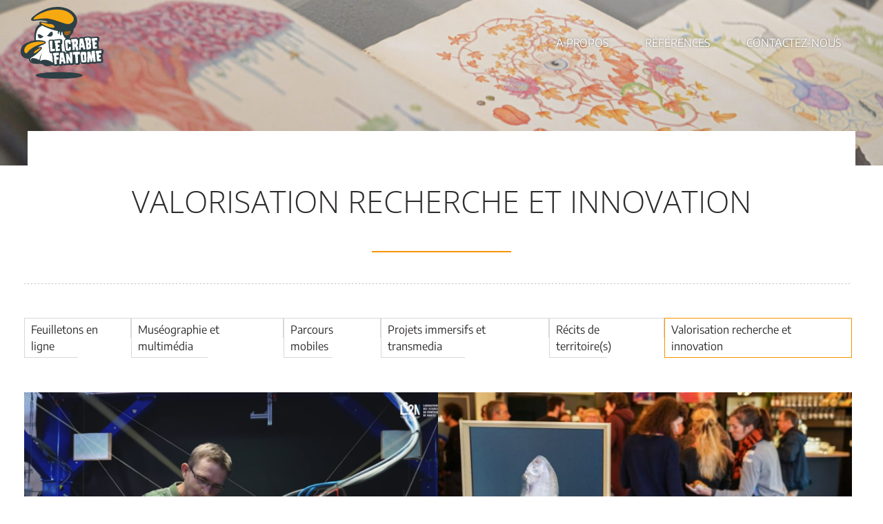

--- FILE ---
content_type: text/html; charset=UTF-8
request_url: https://www.crabe-fantome.fr/categorie/valorisation-recherche-et-innovation/
body_size: 8926
content:
<!doctype html>
<html lang="fr-FR">
<head>
	<meta charset="UTF-8">
	<meta name="viewport" content="width=device-width, initial-scale=1">
	<link rel="profile" href="https://gmpg.org/xfn/11">
	<meta name='robots' content='index, follow, max-image-preview:large, max-snippet:-1, max-video-preview:-1' />

	<!-- This site is optimized with the Yoast SEO plugin v23.5 - https://yoast.com/wordpress/plugins/seo/ -->
	<title>Archives des Valorisation recherche et innovation - Le Crabe Fantôme</title><link rel="preload" data-rocket-preload as="image" href="https://www.crabe-fantome.fr/wp-content/uploads/sites/3/2024/09/cropped-DSC01280.jpg" imagesrcset="https://www.crabe-fantome.fr/wp-content/uploads/sites/3/2024/09/cropped-DSC01280.jpg 2400w, https://www.crabe-fantome.fr/wp-content/uploads/sites/3/2024/09/cropped-DSC01280-680x120.jpg 680w, https://www.crabe-fantome.fr/wp-content/uploads/sites/3/2024/09/cropped-DSC01280-1360x239.jpg 1360w, https://www.crabe-fantome.fr/wp-content/uploads/sites/3/2024/09/cropped-DSC01280-768x135.jpg 768w, https://www.crabe-fantome.fr/wp-content/uploads/sites/3/2024/09/cropped-DSC01280-1536x270.jpg 1536w, https://www.crabe-fantome.fr/wp-content/uploads/sites/3/2024/09/cropped-DSC01280-2048x360.jpg 2048w, https://www.crabe-fantome.fr/wp-content/uploads/sites/3/2024/09/cropped-DSC01280-1200x211.jpg 1200w" imagesizes="(max-width: 2400px) 100vw, 2400px" fetchpriority="high">
	<link rel="canonical" href="https://www.crabe-fantome.fr/categorie/valorisation-recherche-et-innovation/" />
	<meta property="og:locale" content="fr_FR" />
	<meta property="og:type" content="article" />
	<meta property="og:title" content="Archives des Valorisation recherche et innovation - Le Crabe Fantôme" />
	<meta property="og:url" content="https://www.crabe-fantome.fr/categorie/valorisation-recherche-et-innovation/" />
	<meta property="og:site_name" content="Le Crabe Fantôme" />
	<meta name="twitter:card" content="summary_large_image" />
	<script type="application/ld+json" class="yoast-schema-graph">{"@context":"https://schema.org","@graph":[{"@type":"CollectionPage","@id":"https://www.crabe-fantome.fr/categorie/valorisation-recherche-et-innovation/","url":"https://www.crabe-fantome.fr/categorie/valorisation-recherche-et-innovation/","name":"Archives des Valorisation recherche et innovation - Le Crabe Fantôme","isPartOf":{"@id":"https://www.crabe-fantome.fr/#website"},"primaryImageOfPage":{"@id":"https://www.crabe-fantome.fr/categorie/valorisation-recherche-et-innovation/#primaryimage"},"image":{"@id":"https://www.crabe-fantome.fr/categorie/valorisation-recherche-et-innovation/#primaryimage"},"thumbnailUrl":"https://www.crabe-fantome.fr/wp-content/uploads/sites/3/2024/09/Capture-decran-2024-09-12-a-15.35.23.png","breadcrumb":{"@id":"https://www.crabe-fantome.fr/categorie/valorisation-recherche-et-innovation/#breadcrumb"},"inLanguage":"fr-FR"},{"@type":"ImageObject","inLanguage":"fr-FR","@id":"https://www.crabe-fantome.fr/categorie/valorisation-recherche-et-innovation/#primaryimage","url":"https://www.crabe-fantome.fr/wp-content/uploads/sites/3/2024/09/Capture-decran-2024-09-12-a-15.35.23.png","contentUrl":"https://www.crabe-fantome.fr/wp-content/uploads/sites/3/2024/09/Capture-decran-2024-09-12-a-15.35.23.png","width":2490,"height":1312},{"@type":"BreadcrumbList","@id":"https://www.crabe-fantome.fr/categorie/valorisation-recherche-et-innovation/#breadcrumb","itemListElement":[{"@type":"ListItem","position":1,"name":"Accueil","item":"https://www.crabe-fantome.fr/"},{"@type":"ListItem","position":2,"name":"Valorisation recherche et innovation"}]},{"@type":"WebSite","@id":"https://www.crabe-fantome.fr/#website","url":"https://www.crabe-fantome.fr/","name":"Le Crabe Fantôme","description":"","publisher":{"@id":"https://www.crabe-fantome.fr/#organization"},"potentialAction":[{"@type":"SearchAction","target":{"@type":"EntryPoint","urlTemplate":"https://www.crabe-fantome.fr/?s={search_term_string}"},"query-input":{"@type":"PropertyValueSpecification","valueRequired":true,"valueName":"search_term_string"}}],"inLanguage":"fr-FR"},{"@type":"Organization","@id":"https://www.crabe-fantome.fr/#organization","name":"Le Crabe Fantôme","url":"https://www.crabe-fantome.fr/","logo":{"@type":"ImageObject","inLanguage":"fr-FR","@id":"https://www.crabe-fantome.fr/#/schema/logo/image/","url":"https://www.crabe-fantome.fr/wp-content/uploads/sites/3/2024/04/favicon-cfan.png","contentUrl":"https://www.crabe-fantome.fr/wp-content/uploads/sites/3/2024/04/favicon-cfan.png","width":97,"height":89,"caption":"Le Crabe Fantôme"},"image":{"@id":"https://www.crabe-fantome.fr/#/schema/logo/image/"}}]}</script>
	<!-- / Yoast SEO plugin. -->



<link rel="alternate" type="application/rss+xml" title="Le Crabe Fantôme &raquo; Flux" href="https://www.crabe-fantome.fr/feed/" />
<link rel="alternate" type="application/rss+xml" title="Le Crabe Fantôme &raquo; Flux des commentaires" href="https://www.crabe-fantome.fr/comments/feed/" />
<link rel="alternate" type="application/rss+xml" title="Le Crabe Fantôme &raquo; Flux de la catégorie Valorisation recherche et innovation" href="https://www.crabe-fantome.fr/categorie/valorisation-recherche-et-innovation/feed/" />
<style id='wp-emoji-styles-inline-css'>

	img.wp-smiley, img.emoji {
		display: inline !important;
		border: none !important;
		box-shadow: none !important;
		height: 1em !important;
		width: 1em !important;
		margin: 0 0.07em !important;
		vertical-align: -0.1em !important;
		background: none !important;
		padding: 0 !important;
	}
</style>
<link rel='stylesheet' id='wp-block-library-css' href='https://www.crabe-fantome.fr/wp-includes/css/dist/block-library/style.min.css?ver=6.6.4' media='all' />
<style id='global-styles-inline-css'>
:root{--wp--preset--aspect-ratio--square: 1;--wp--preset--aspect-ratio--4-3: 4/3;--wp--preset--aspect-ratio--3-4: 3/4;--wp--preset--aspect-ratio--3-2: 3/2;--wp--preset--aspect-ratio--2-3: 2/3;--wp--preset--aspect-ratio--16-9: 16/9;--wp--preset--aspect-ratio--9-16: 9/16;--wp--preset--color--black: #000000;--wp--preset--color--cyan-bluish-gray: #abb8c3;--wp--preset--color--white: #ffffff;--wp--preset--color--pale-pink: #f78da7;--wp--preset--color--vivid-red: #cf2e2e;--wp--preset--color--luminous-vivid-orange: #ff6900;--wp--preset--color--luminous-vivid-amber: #fcb900;--wp--preset--color--light-green-cyan: #7bdcb5;--wp--preset--color--vivid-green-cyan: #00d084;--wp--preset--color--pale-cyan-blue: #8ed1fc;--wp--preset--color--vivid-cyan-blue: #0693e3;--wp--preset--color--vivid-purple: #9b51e0;--wp--preset--color--main: #2E2B2B;--wp--preset--color--crabe-fantome-1: #F89400;--wp--preset--color--crabe-fantome-2: #2D4045;--wp--preset--color--poison-bouge: #AA1924;--wp--preset--color--karim-douis: #004b5e;--wp--preset--color--input: #141212;--wp--preset--gradient--vivid-cyan-blue-to-vivid-purple: linear-gradient(135deg,rgba(6,147,227,1) 0%,rgb(155,81,224) 100%);--wp--preset--gradient--light-green-cyan-to-vivid-green-cyan: linear-gradient(135deg,rgb(122,220,180) 0%,rgb(0,208,130) 100%);--wp--preset--gradient--luminous-vivid-amber-to-luminous-vivid-orange: linear-gradient(135deg,rgba(252,185,0,1) 0%,rgba(255,105,0,1) 100%);--wp--preset--gradient--luminous-vivid-orange-to-vivid-red: linear-gradient(135deg,rgba(255,105,0,1) 0%,rgb(207,46,46) 100%);--wp--preset--gradient--very-light-gray-to-cyan-bluish-gray: linear-gradient(135deg,rgb(238,238,238) 0%,rgb(169,184,195) 100%);--wp--preset--gradient--cool-to-warm-spectrum: linear-gradient(135deg,rgb(74,234,220) 0%,rgb(151,120,209) 20%,rgb(207,42,186) 40%,rgb(238,44,130) 60%,rgb(251,105,98) 80%,rgb(254,248,76) 100%);--wp--preset--gradient--blush-light-purple: linear-gradient(135deg,rgb(255,206,236) 0%,rgb(152,150,240) 100%);--wp--preset--gradient--blush-bordeaux: linear-gradient(135deg,rgb(254,205,165) 0%,rgb(254,45,45) 50%,rgb(107,0,62) 100%);--wp--preset--gradient--luminous-dusk: linear-gradient(135deg,rgb(255,203,112) 0%,rgb(199,81,192) 50%,rgb(65,88,208) 100%);--wp--preset--gradient--pale-ocean: linear-gradient(135deg,rgb(255,245,203) 0%,rgb(182,227,212) 50%,rgb(51,167,181) 100%);--wp--preset--gradient--electric-grass: linear-gradient(135deg,rgb(202,248,128) 0%,rgb(113,206,126) 100%);--wp--preset--gradient--midnight: linear-gradient(135deg,rgb(2,3,129) 0%,rgb(40,116,252) 100%);--wp--preset--font-size--small: 13px;--wp--preset--font-size--medium: 20px;--wp--preset--font-size--large: 36px;--wp--preset--font-size--x-large: 42px;--wp--preset--font-family--encodesans: "EncodeSans", Arial, Helvetica, sans-serif;--wp--preset--font-family--open-sans: "Open Sans", Arial, Helvetica, sans-serif;--wp--preset--spacing--20: 0.44rem;--wp--preset--spacing--30: 0.67rem;--wp--preset--spacing--40: 1rem;--wp--preset--spacing--50: 1.5rem;--wp--preset--spacing--60: 2.25rem;--wp--preset--spacing--70: 3.38rem;--wp--preset--spacing--80: 5.06rem;--wp--preset--shadow--natural: 6px 6px 9px rgba(0, 0, 0, 0.2);--wp--preset--shadow--deep: 12px 12px 50px rgba(0, 0, 0, 0.4);--wp--preset--shadow--sharp: 6px 6px 0px rgba(0, 0, 0, 0.2);--wp--preset--shadow--outlined: 6px 6px 0px -3px rgba(255, 255, 255, 1), 6px 6px rgba(0, 0, 0, 1);--wp--preset--shadow--crisp: 6px 6px 0px rgba(0, 0, 0, 1);}:root { --wp--style--global--content-size: 1200px;--wp--style--global--wide-size: 1200px; }:where(body) { margin: 0; }.wp-site-blocks > .alignleft { float: left; margin-right: 2em; }.wp-site-blocks > .alignright { float: right; margin-left: 2em; }.wp-site-blocks > .aligncenter { justify-content: center; margin-left: auto; margin-right: auto; }:where(.is-layout-flex){gap: 0.5em;}:where(.is-layout-grid){gap: 0.5em;}.is-layout-flow > .alignleft{float: left;margin-inline-start: 0;margin-inline-end: 2em;}.is-layout-flow > .alignright{float: right;margin-inline-start: 2em;margin-inline-end: 0;}.is-layout-flow > .aligncenter{margin-left: auto !important;margin-right: auto !important;}.is-layout-constrained > .alignleft{float: left;margin-inline-start: 0;margin-inline-end: 2em;}.is-layout-constrained > .alignright{float: right;margin-inline-start: 2em;margin-inline-end: 0;}.is-layout-constrained > .aligncenter{margin-left: auto !important;margin-right: auto !important;}.is-layout-constrained > :where(:not(.alignleft):not(.alignright):not(.alignfull)){max-width: var(--wp--style--global--content-size);margin-left: auto !important;margin-right: auto !important;}.is-layout-constrained > .alignwide{max-width: var(--wp--style--global--wide-size);}body .is-layout-flex{display: flex;}.is-layout-flex{flex-wrap: wrap;align-items: center;}.is-layout-flex > :is(*, div){margin: 0;}body .is-layout-grid{display: grid;}.is-layout-grid > :is(*, div){margin: 0;}body{font-family: var(--wp--preset--font-family--encodesans);font-size: var(--wp--preset--font-size-medium);padding-top: 0px;padding-right: 0px;padding-bottom: 0px;padding-left: 0px;}a:where(:not(.wp-element-button)){text-decoration: underline;}:root :where(.wp-element-button, .wp-block-button__link){background-color: #32373c;border-width: 0;color: #fff;font-family: inherit;font-size: inherit;line-height: inherit;padding: calc(0.667em + 2px) calc(1.333em + 2px);text-decoration: none;}.has-black-color{color: var(--wp--preset--color--black) !important;}.has-cyan-bluish-gray-color{color: var(--wp--preset--color--cyan-bluish-gray) !important;}.has-white-color{color: var(--wp--preset--color--white) !important;}.has-pale-pink-color{color: var(--wp--preset--color--pale-pink) !important;}.has-vivid-red-color{color: var(--wp--preset--color--vivid-red) !important;}.has-luminous-vivid-orange-color{color: var(--wp--preset--color--luminous-vivid-orange) !important;}.has-luminous-vivid-amber-color{color: var(--wp--preset--color--luminous-vivid-amber) !important;}.has-light-green-cyan-color{color: var(--wp--preset--color--light-green-cyan) !important;}.has-vivid-green-cyan-color{color: var(--wp--preset--color--vivid-green-cyan) !important;}.has-pale-cyan-blue-color{color: var(--wp--preset--color--pale-cyan-blue) !important;}.has-vivid-cyan-blue-color{color: var(--wp--preset--color--vivid-cyan-blue) !important;}.has-vivid-purple-color{color: var(--wp--preset--color--vivid-purple) !important;}.has-main-color{color: var(--wp--preset--color--main) !important;}.has-crabe-fantome-1-color{color: var(--wp--preset--color--crabe-fantome-1) !important;}.has-crabe-fantome-2-color{color: var(--wp--preset--color--crabe-fantome-2) !important;}.has-poison-bouge-color{color: var(--wp--preset--color--poison-bouge) !important;}.has-karim-douis-color{color: var(--wp--preset--color--karim-douis) !important;}.has-input-color{color: var(--wp--preset--color--input) !important;}.has-black-background-color{background-color: var(--wp--preset--color--black) !important;}.has-cyan-bluish-gray-background-color{background-color: var(--wp--preset--color--cyan-bluish-gray) !important;}.has-white-background-color{background-color: var(--wp--preset--color--white) !important;}.has-pale-pink-background-color{background-color: var(--wp--preset--color--pale-pink) !important;}.has-vivid-red-background-color{background-color: var(--wp--preset--color--vivid-red) !important;}.has-luminous-vivid-orange-background-color{background-color: var(--wp--preset--color--luminous-vivid-orange) !important;}.has-luminous-vivid-amber-background-color{background-color: var(--wp--preset--color--luminous-vivid-amber) !important;}.has-light-green-cyan-background-color{background-color: var(--wp--preset--color--light-green-cyan) !important;}.has-vivid-green-cyan-background-color{background-color: var(--wp--preset--color--vivid-green-cyan) !important;}.has-pale-cyan-blue-background-color{background-color: var(--wp--preset--color--pale-cyan-blue) !important;}.has-vivid-cyan-blue-background-color{background-color: var(--wp--preset--color--vivid-cyan-blue) !important;}.has-vivid-purple-background-color{background-color: var(--wp--preset--color--vivid-purple) !important;}.has-main-background-color{background-color: var(--wp--preset--color--main) !important;}.has-crabe-fantome-1-background-color{background-color: var(--wp--preset--color--crabe-fantome-1) !important;}.has-crabe-fantome-2-background-color{background-color: var(--wp--preset--color--crabe-fantome-2) !important;}.has-poison-bouge-background-color{background-color: var(--wp--preset--color--poison-bouge) !important;}.has-karim-douis-background-color{background-color: var(--wp--preset--color--karim-douis) !important;}.has-input-background-color{background-color: var(--wp--preset--color--input) !important;}.has-black-border-color{border-color: var(--wp--preset--color--black) !important;}.has-cyan-bluish-gray-border-color{border-color: var(--wp--preset--color--cyan-bluish-gray) !important;}.has-white-border-color{border-color: var(--wp--preset--color--white) !important;}.has-pale-pink-border-color{border-color: var(--wp--preset--color--pale-pink) !important;}.has-vivid-red-border-color{border-color: var(--wp--preset--color--vivid-red) !important;}.has-luminous-vivid-orange-border-color{border-color: var(--wp--preset--color--luminous-vivid-orange) !important;}.has-luminous-vivid-amber-border-color{border-color: var(--wp--preset--color--luminous-vivid-amber) !important;}.has-light-green-cyan-border-color{border-color: var(--wp--preset--color--light-green-cyan) !important;}.has-vivid-green-cyan-border-color{border-color: var(--wp--preset--color--vivid-green-cyan) !important;}.has-pale-cyan-blue-border-color{border-color: var(--wp--preset--color--pale-cyan-blue) !important;}.has-vivid-cyan-blue-border-color{border-color: var(--wp--preset--color--vivid-cyan-blue) !important;}.has-vivid-purple-border-color{border-color: var(--wp--preset--color--vivid-purple) !important;}.has-main-border-color{border-color: var(--wp--preset--color--main) !important;}.has-crabe-fantome-1-border-color{border-color: var(--wp--preset--color--crabe-fantome-1) !important;}.has-crabe-fantome-2-border-color{border-color: var(--wp--preset--color--crabe-fantome-2) !important;}.has-poison-bouge-border-color{border-color: var(--wp--preset--color--poison-bouge) !important;}.has-karim-douis-border-color{border-color: var(--wp--preset--color--karim-douis) !important;}.has-input-border-color{border-color: var(--wp--preset--color--input) !important;}.has-vivid-cyan-blue-to-vivid-purple-gradient-background{background: var(--wp--preset--gradient--vivid-cyan-blue-to-vivid-purple) !important;}.has-light-green-cyan-to-vivid-green-cyan-gradient-background{background: var(--wp--preset--gradient--light-green-cyan-to-vivid-green-cyan) !important;}.has-luminous-vivid-amber-to-luminous-vivid-orange-gradient-background{background: var(--wp--preset--gradient--luminous-vivid-amber-to-luminous-vivid-orange) !important;}.has-luminous-vivid-orange-to-vivid-red-gradient-background{background: var(--wp--preset--gradient--luminous-vivid-orange-to-vivid-red) !important;}.has-very-light-gray-to-cyan-bluish-gray-gradient-background{background: var(--wp--preset--gradient--very-light-gray-to-cyan-bluish-gray) !important;}.has-cool-to-warm-spectrum-gradient-background{background: var(--wp--preset--gradient--cool-to-warm-spectrum) !important;}.has-blush-light-purple-gradient-background{background: var(--wp--preset--gradient--blush-light-purple) !important;}.has-blush-bordeaux-gradient-background{background: var(--wp--preset--gradient--blush-bordeaux) !important;}.has-luminous-dusk-gradient-background{background: var(--wp--preset--gradient--luminous-dusk) !important;}.has-pale-ocean-gradient-background{background: var(--wp--preset--gradient--pale-ocean) !important;}.has-electric-grass-gradient-background{background: var(--wp--preset--gradient--electric-grass) !important;}.has-midnight-gradient-background{background: var(--wp--preset--gradient--midnight) !important;}.has-small-font-size{font-size: var(--wp--preset--font-size--small) !important;}.has-medium-font-size{font-size: var(--wp--preset--font-size--medium) !important;}.has-large-font-size{font-size: var(--wp--preset--font-size--large) !important;}.has-x-large-font-size{font-size: var(--wp--preset--font-size--x-large) !important;}.has-encodesans-font-family{font-family: var(--wp--preset--font-family--encodesans) !important;}.has-open-sans-font-family{font-family: var(--wp--preset--font-family--open-sans) !important;}
:where(.wp-block-post-template.is-layout-flex){gap: 1.25em;}:where(.wp-block-post-template.is-layout-grid){gap: 1.25em;}
:where(.wp-block-columns.is-layout-flex){gap: 2em;}:where(.wp-block-columns.is-layout-grid){gap: 2em;}
:root :where(.wp-block-pullquote){font-size: 1.5em;line-height: 1.6;}
</style>
<link rel='stylesheet' id='cabi-style-css' href='https://www.crabe-fantome.fr/wp-content/themes/cabi/style.css?ver=0.2.6' media='all' />
<script src="https://www.crabe-fantome.fr/wp-includes/js/jquery/jquery.min.js?ver=3.7.1" id="jquery-core-js"></script>
<script src="https://www.crabe-fantome.fr/wp-includes/js/jquery/jquery-migrate.min.js?ver=3.4.1" id="jquery-migrate-js"></script>
<link rel="https://api.w.org/" href="https://www.crabe-fantome.fr/wp-json/" /><link rel="alternate" title="JSON" type="application/json" href="https://www.crabe-fantome.fr/wp-json/wp/v2/categories/19" /><link rel="EditURI" type="application/rsd+xml" title="RSD" href="https://www.crabe-fantome.fr/xmlrpc.php?rsd" />
<meta name="generator" content="WordPress 6.6.4" />
		<style type="text/css" id="cabi-theme-options-css">
			.c_main, .c_main_before::before, .c_main_hover:hover, .c_main_hover:focus, .wp-block-buttons .wp-block-button.is-style-outline>.wp-block-button__link:not(.has-background)::before, .site-main blockquote, .page-content h2, .entry-content h2, .page-content h4, .entry-content h4, .nav-previous a::before, .nav-next a::after, .nav-links a:hover {
				color: #f89400;
			}
			.bgc_main, .bgc_main_before::before {
				background-color: #f89400;
			}
			.bdc_main, .wp-block-buttons .wp-block-button.is-style-outline>.wp-block-button__link:not(.has-background)::after {
				border-color: #f89400;
			}
			.full_line_main, .wp-block-buttons .wp-block-button.is-style-outline>.wp-block-button__link:not(.has-background), .page-content h2, .entry-content h2, .page-content h3, .entry-content h3, .main-navigation li a, .foot-navigation li a {
				background-image: linear-gradient( to right, #f89400 0%, #f89400 100% );
			}
			.full_border_main_hover:hover, .full_border_main_hover:focus, .full_border_main_hover.is-current {
				background-image: linear-gradient( #f89400, #f89400 ), linear-gradient( #f89400, #f89400 ), linear-gradient( #f89400, #f89400 ), linear-gradient( #f89400, #f89400 );
			}
		</style>
	<style id='wp-fonts-local'>
@font-face{font-family:EncodeSans;font-style:normal;font-weight:300;font-display:fallback;src:url('https://www.crabe-fantome.fr/wp-content/themes/cabi/fonts/EncodeSans-Light.ttf') format('truetype');}
@font-face{font-family:EncodeSans;font-style:normal;font-weight:400;font-display:fallback;src:url('https://www.crabe-fantome.fr/wp-content/themes/cabi/fonts/EncodeSans-Regular.ttf') format('truetype');}
@font-face{font-family:EncodeSans;font-style:medium;font-weight:500;font-display:fallback;src:url('https://www.crabe-fantome.fr/wp-content/themes/cabi/fonts/EncodeSans-Medium.ttf') format('truetype');}
@font-face{font-family:EncodeSans;font-style:semibold;font-weight:600;font-display:fallback;}
@font-face{font-family:EncodeSans;font-style:bold;font-weight:700;font-display:fallback;src:url('https://www.crabe-fantome.fr/wp-content/themes/cabi/fonts/EncodeSans-Bold.ttf') format('truetype');}
@font-face{font-family:"Open Sans";font-style:italic;font-weight:300;font-display:fallback;src:url('https://www.crabe-fantome.fr/wp-content/themes/cabi/fonts/OpenSans-Light.ttf') format('truetype');}
@font-face{font-family:"Open Sans";font-style:italic;font-weight:300;font-display:fallback;src:url('https://www.crabe-fantome.fr/wp-content/themes/cabi/fonts/OpenSans-LightItalic.ttf') format('truetype');}
</style>
<link rel="icon" href="https://www.crabe-fantome.fr/wp-content/uploads/sites/3/2024/04/favicon-cfan.png" sizes="32x32" />
<link rel="icon" href="https://www.crabe-fantome.fr/wp-content/uploads/sites/3/2024/04/favicon-cfan.png" sizes="192x192" />
<link rel="apple-touch-icon" href="https://www.crabe-fantome.fr/wp-content/uploads/sites/3/2024/04/favicon-cfan.png" />
<meta name="msapplication-TileImage" content="https://www.crabe-fantome.fr/wp-content/uploads/sites/3/2024/04/favicon-cfan.png" />
<meta name="generator" content="WP Rocket 3.20.2" data-wpr-features="wpr_oci wpr_preload_links wpr_desktop" /></head>

<body class="archive category category-valorisation-recherche-et-innovation category-19 hfeed cabi-entreprise--cfan">
	
	<div  id="page" class="site">

		<a class="skip-link screen-reader-text" href="#primary">Aller directement au contenu</a>

		<header  id="masthead" class="site-header js-animate_me">
			<div  class="-wrp is-flex">
				<div class="site-branding">
					<div class="site-title"><a href="https://www.crabe-fantome.fr/" rel="home"><img class="logo_site" alt="Le Crabe Fantôme, " src="https://www.crabe-fantome.fr/wp-content/themes/cabi/illus/logo-cfan.svg" height="70" width="160" /></a></div>
				</div><!-- .site-branding -->

				<div class="Rheader">

					<nav id="site-navigation" class="main-navigation">
						<div class="menu-menu-1-container"><ul id="primary-menu" class="menu"><li id="menu-item-97" class="menu-item menu-item-type-post_type menu-item-object-page menu-item-97"><a href="https://www.crabe-fantome.fr/a-propos/">À Propos</a></li>
<li id="menu-item-100" class="menu-item menu-item-type-post_type_archive menu-item-object-reference menu-item-100"><a href="https://www.crabe-fantome.fr/references/">Références</a></li>
<li id="menu-item-621" class="menu-item menu-item-type-custom menu-item-object-custom menu-item-621"><a href="#colophon">Contactez-nous</a></li>
</ul></div>					</nav><!-- #site-navigation -->

					<button id="Hmenu_bt-area" class="Hmenu_bt-area show_on_tab" role="button" type="button" aria-expanded="false" aria-controls="burger-menu">
						<span id="Hmenu_bt" class="Hmenu_bt" aria-hidden="true">
							<i class="line line_top"></i>
							<i class="line line_middle"></i>
							<i class="line line_bottom"></i>
						</span>
						<b class="Hmenu_bt-str screen-reader-text">Menu burger</b>
					</button>
					
				</div>

			</div>

		</header><!-- #masthead -->

		
		<div  class="banner-wrp format-17-3">

			<div  id="wp-custom-header" class="wp-custom-header"><img src="https://www.crabe-fantome.fr/wp-content/uploads/sites/3/2024/09/cropped-DSC01280.jpg" width="2400" height="422" alt="" srcset="https://www.crabe-fantome.fr/wp-content/uploads/sites/3/2024/09/cropped-DSC01280.jpg 2400w, https://www.crabe-fantome.fr/wp-content/uploads/sites/3/2024/09/cropped-DSC01280-680x120.jpg 680w, https://www.crabe-fantome.fr/wp-content/uploads/sites/3/2024/09/cropped-DSC01280-1360x239.jpg 1360w, https://www.crabe-fantome.fr/wp-content/uploads/sites/3/2024/09/cropped-DSC01280-768x135.jpg 768w, https://www.crabe-fantome.fr/wp-content/uploads/sites/3/2024/09/cropped-DSC01280-1536x270.jpg 1536w, https://www.crabe-fantome.fr/wp-content/uploads/sites/3/2024/09/cropped-DSC01280-2048x360.jpg 2048w, https://www.crabe-fantome.fr/wp-content/uploads/sites/3/2024/09/cropped-DSC01280-1200x211.jpg 1200w" sizes="(max-width: 2400px) 100vw, 2400px" decoding="async" fetchpriority="high" /></div>
		</div><!-- .banner-wrp -->

	<main  id="primary" class="site-main c_main_before">

		
			<header  class="page-header">
				<h1 class="page-title bgc_main_before js-animate_me">Valorisation recherche et innovation</h1>			</header><!-- .page-header -->

            <div  class="page-content">
							</div><!-- .page-content -->

			<div  class="archive-wrp">

									<ul class="categs-list reset_list">
						<li><a href="https://www.crabe-fantome.fr/categorie/feuilletons/" class="tag_link full_border_main_hover ">Feuilletons en ligne</a></li><li><a href="https://www.crabe-fantome.fr/categorie/museographie-multimedia/" class="tag_link full_border_main_hover ">Muséographie et multimédia</a></li><li><a href="https://www.crabe-fantome.fr/categorie/parcours-mobiles/" class="tag_link full_border_main_hover ">Parcours mobiles</a></li><li><a href="https://www.crabe-fantome.fr/categorie/projets-immersifs-transmedia/" class="tag_link full_border_main_hover ">Projets immersifs et transmedia</a></li><li><a href="https://www.crabe-fantome.fr/categorie/recits-territoire/" class="tag_link full_border_main_hover ">Récits de territoire(s)</a></li><li><a href="https://www.crabe-fantome.fr/categorie/valorisation-recherche-et-innovation/" class="tag_link full_border_main_hover is-current">Valorisation recherche et innovation</a></li>					</ul><!-- .categs-list -->
				
				<div class="mosaique">
										
						<div class="real-block">
							<a href="https://www.crabe-fantome.fr/references/les-sciences-du-numerique-en-video/" class="real-link">
								<figure class="-img">
									<img width="680" height="383" src="https://www.crabe-fantome.fr/wp-content/uploads/sites/3/2024/09/Capture-decran-2024-09-12-a-15.35.23-680x383.png" class="attachment-thumbnail size-thumbnail wp-post-image" alt="" decoding="async" />									<figcaption class="-titre full_line_main">Les Sciences du Numérique en vidéo</figcaption>
								</figure>

							</a>
						</div>

											
						<div class="real-block">
							<a href="https://www.crabe-fantome.fr/references/mimi-un-projet-art-science-societe-sur-les-modeles-et-imaginaires-de-la-mer/" class="real-link">
								<figure class="-img">
									<img width="680" height="383" src="https://www.crabe-fantome.fr/wp-content/uploads/sites/3/2024/02/DSC02558-680x383.jpg" class="attachment-thumbnail size-thumbnail wp-post-image" alt="" decoding="async" />									<figcaption class="-titre full_line_main">MIMI<i class="sous-titre ">un projet art/science/société sur les modèles et imaginaires de la mer</i></figcaption>
								</figure>

							</a>
						</div>

											
						<div class="real-block">
							<a href="https://www.crabe-fantome.fr/references/valorisation-de-projets-de-recherche-autour-de-la-mer/" class="real-link">
								<figure class="-img">
									<img width="680" height="383" src="https://www.crabe-fantome.fr/wp-content/uploads/sites/3/2024/02/COSELMAR_carto-MerHomme_FR_small_v3-680x383.jpg" class="attachment-thumbnail size-thumbnail wp-post-image" alt="" decoding="async" loading="lazy" />									<figcaption class="-titre full_line_main">Valorisation de projets de recherche</figcaption>
								</figure>

							</a>
						</div>

											
						<div class="real-block">
							<a href="https://www.crabe-fantome.fr/references/nantes-saint-nazaire-port-un-partenariat-au-long-cours/" class="real-link">
								<figure class="-img">
									<img width="680" height="383" src="https://www.crabe-fantome.fr/wp-content/uploads/sites/3/2024/02/20231109-HD-3-680x383.jpg" class="attachment-thumbnail size-thumbnail wp-post-image" alt="" decoding="async" loading="lazy" />									<figcaption class="-titre full_line_main">Nantes Saint-Nazaire Port<i class="sous-titre ">un partenariat au long cours</i></figcaption>
								</figure>

							</a>
						</div>

										</div>

								
				<!-- <div class="wp-block-buttons is-layout-flex is-content-justification-center wp-block-buttons-is-layout-flex">
					<div class="wp-block-button is-style-outline">
						<a class="wp-block-button__link wp-element-button" href="#">
						en voir plus</a>
					</div>
				</div> -->

			</div>
		
	</main><!-- #main -->


	<footer id="colophon" class="site-footer">

		
		<span class="site-footer-title full_line_main js-animate_me">
			Nous contacter			<i class="-icon c_main iconcabi-down" aria-hidden="true"></i>
		</span>

		<div class="site-info">

			<ul class="coordonnees js-animate_me reset_list">

							

								<li class="coordonnees-list">
					<div class="coordonnees-titre"><i class="-icon full_line_main iconcabi-send" aria-hidden="true"></i>Nous écrire un mail</div>
					<div class="coordonnees-descro"><a class="c_main_hover" href="mailto:jerome@crabe-fantome.fr">jerome@crabe-fantome.fr</a></div>
				</li>
				
				<li class="coordonnees-list">
					<div class="coordonnees-titre"><i class="-icon full_line_main iconcabi-marker" aria-hidden="true"></i>Venir nous voir</div>
					<div class="coordonnees-descro">1 rue Bréa, 44000 Nantes</div>
				</li>

									
						<li class="coordonnees-list has_socials">
							<div class="coordonnees-titre"><i class="-icon full_line_main iconcabi-share" aria-hidden="true"></i>Nous suivre</div>
							<div class="coordonnees-descro">
							<ul class="wp-block-social-links">
							<li><a class="c_main_hover" href="https://www.linkedin.com/in/jeromefihey/" target="_blank" title="nouvelle fenêtre Linkedin"><span class="-icon iconcabi-linkedin" aria-hidden="true"></span><span class="screen-reader-text">Linkedin</span></a></li>							</ul>
						</div>
					</li>

				
			</ul>
		</div><!-- .site-info -->

		
		<nav id="foot-navigation" class="foot-navigation">
			<div class="menu-mentions-container"><ul id="mentions-menu" class="menu"><li id="menu-item-108" class="menu-item menu-item-type-post_type menu-item-object-page menu-item-108"><a href="https://www.crabe-fantome.fr/mentions-legales/">Mentions légales</a></li>
<li id="menu-item-690" class="menu-item menu-item-type-post_type menu-item-object-page menu-item-privacy-policy menu-item-690"><a rel="privacy-policy" href="https://www.crabe-fantome.fr/politique-de-confidentialite/">Politique de confidentialité</a></li>
<li id="menu-item-653" class="menu-item menu-item-type-custom menu-item-object-custom menu-item-653"><a target="_blank" rel="noopener" href="https://www.karimdouis.fr/">Graphisme : Karim Douis</a></li>
<li id="menu-item-109" class="menu-item menu-item-type-custom menu-item-object-custom menu-item-109"><a target="_blank" rel="noopener" href="https://www.poissonbouge.fr/">Développement web : Poisson Bouge</a></li>
</ul></div>		</nav><!-- #site-navigation -->

	</footer><!-- #colophon -->
</div><!-- #page -->

<a href="#top" class="link-to-top c_main" id="back-to-top">
	<i class="-icon iconcabi-up" aria-hidden="true"></i>
	<b class="screen-reader-text">Retour en haut de page</b>
</a>


<script id="rocket-browser-checker-js-after">
"use strict";var _createClass=function(){function defineProperties(target,props){for(var i=0;i<props.length;i++){var descriptor=props[i];descriptor.enumerable=descriptor.enumerable||!1,descriptor.configurable=!0,"value"in descriptor&&(descriptor.writable=!0),Object.defineProperty(target,descriptor.key,descriptor)}}return function(Constructor,protoProps,staticProps){return protoProps&&defineProperties(Constructor.prototype,protoProps),staticProps&&defineProperties(Constructor,staticProps),Constructor}}();function _classCallCheck(instance,Constructor){if(!(instance instanceof Constructor))throw new TypeError("Cannot call a class as a function")}var RocketBrowserCompatibilityChecker=function(){function RocketBrowserCompatibilityChecker(options){_classCallCheck(this,RocketBrowserCompatibilityChecker),this.passiveSupported=!1,this._checkPassiveOption(this),this.options=!!this.passiveSupported&&options}return _createClass(RocketBrowserCompatibilityChecker,[{key:"_checkPassiveOption",value:function(self){try{var options={get passive(){return!(self.passiveSupported=!0)}};window.addEventListener("test",null,options),window.removeEventListener("test",null,options)}catch(err){self.passiveSupported=!1}}},{key:"initRequestIdleCallback",value:function(){!1 in window&&(window.requestIdleCallback=function(cb){var start=Date.now();return setTimeout(function(){cb({didTimeout:!1,timeRemaining:function(){return Math.max(0,50-(Date.now()-start))}})},1)}),!1 in window&&(window.cancelIdleCallback=function(id){return clearTimeout(id)})}},{key:"isDataSaverModeOn",value:function(){return"connection"in navigator&&!0===navigator.connection.saveData}},{key:"supportsLinkPrefetch",value:function(){var elem=document.createElement("link");return elem.relList&&elem.relList.supports&&elem.relList.supports("prefetch")&&window.IntersectionObserver&&"isIntersecting"in IntersectionObserverEntry.prototype}},{key:"isSlowConnection",value:function(){return"connection"in navigator&&"effectiveType"in navigator.connection&&("2g"===navigator.connection.effectiveType||"slow-2g"===navigator.connection.effectiveType)}}]),RocketBrowserCompatibilityChecker}();
</script>
<script id="rocket-preload-links-js-extra">
var RocketPreloadLinksConfig = {"excludeUris":"\/(?:.+\/)?feed(?:\/(?:.+\/?)?)?$|\/(?:.+\/)?embed\/|\/(index.php\/)?(.*)wp-json(\/.*|$)|\/refer\/|\/go\/|\/recommend\/|\/recommends\/","usesTrailingSlash":"1","imageExt":"jpg|jpeg|gif|png|tiff|bmp|webp|avif|pdf|doc|docx|xls|xlsx|php","fileExt":"jpg|jpeg|gif|png|tiff|bmp|webp|avif|pdf|doc|docx|xls|xlsx|php|html|htm","siteUrl":"https:\/\/www.crabe-fantome.fr","onHoverDelay":"100","rateThrottle":"3"};
</script>
<script id="rocket-preload-links-js-after">
(function() {
"use strict";var r="function"==typeof Symbol&&"symbol"==typeof Symbol.iterator?function(e){return typeof e}:function(e){return e&&"function"==typeof Symbol&&e.constructor===Symbol&&e!==Symbol.prototype?"symbol":typeof e},e=function(){function i(e,t){for(var n=0;n<t.length;n++){var i=t[n];i.enumerable=i.enumerable||!1,i.configurable=!0,"value"in i&&(i.writable=!0),Object.defineProperty(e,i.key,i)}}return function(e,t,n){return t&&i(e.prototype,t),n&&i(e,n),e}}();function i(e,t){if(!(e instanceof t))throw new TypeError("Cannot call a class as a function")}var t=function(){function n(e,t){i(this,n),this.browser=e,this.config=t,this.options=this.browser.options,this.prefetched=new Set,this.eventTime=null,this.threshold=1111,this.numOnHover=0}return e(n,[{key:"init",value:function(){!this.browser.supportsLinkPrefetch()||this.browser.isDataSaverModeOn()||this.browser.isSlowConnection()||(this.regex={excludeUris:RegExp(this.config.excludeUris,"i"),images:RegExp(".("+this.config.imageExt+")$","i"),fileExt:RegExp(".("+this.config.fileExt+")$","i")},this._initListeners(this))}},{key:"_initListeners",value:function(e){-1<this.config.onHoverDelay&&document.addEventListener("mouseover",e.listener.bind(e),e.listenerOptions),document.addEventListener("mousedown",e.listener.bind(e),e.listenerOptions),document.addEventListener("touchstart",e.listener.bind(e),e.listenerOptions)}},{key:"listener",value:function(e){var t=e.target.closest("a"),n=this._prepareUrl(t);if(null!==n)switch(e.type){case"mousedown":case"touchstart":this._addPrefetchLink(n);break;case"mouseover":this._earlyPrefetch(t,n,"mouseout")}}},{key:"_earlyPrefetch",value:function(t,e,n){var i=this,r=setTimeout(function(){if(r=null,0===i.numOnHover)setTimeout(function(){return i.numOnHover=0},1e3);else if(i.numOnHover>i.config.rateThrottle)return;i.numOnHover++,i._addPrefetchLink(e)},this.config.onHoverDelay);t.addEventListener(n,function e(){t.removeEventListener(n,e,{passive:!0}),null!==r&&(clearTimeout(r),r=null)},{passive:!0})}},{key:"_addPrefetchLink",value:function(i){return this.prefetched.add(i.href),new Promise(function(e,t){var n=document.createElement("link");n.rel="prefetch",n.href=i.href,n.onload=e,n.onerror=t,document.head.appendChild(n)}).catch(function(){})}},{key:"_prepareUrl",value:function(e){if(null===e||"object"!==(void 0===e?"undefined":r(e))||!1 in e||-1===["http:","https:"].indexOf(e.protocol))return null;var t=e.href.substring(0,this.config.siteUrl.length),n=this._getPathname(e.href,t),i={original:e.href,protocol:e.protocol,origin:t,pathname:n,href:t+n};return this._isLinkOk(i)?i:null}},{key:"_getPathname",value:function(e,t){var n=t?e.substring(this.config.siteUrl.length):e;return n.startsWith("/")||(n="/"+n),this._shouldAddTrailingSlash(n)?n+"/":n}},{key:"_shouldAddTrailingSlash",value:function(e){return this.config.usesTrailingSlash&&!e.endsWith("/")&&!this.regex.fileExt.test(e)}},{key:"_isLinkOk",value:function(e){return null!==e&&"object"===(void 0===e?"undefined":r(e))&&(!this.prefetched.has(e.href)&&e.origin===this.config.siteUrl&&-1===e.href.indexOf("?")&&-1===e.href.indexOf("#")&&!this.regex.excludeUris.test(e.href)&&!this.regex.images.test(e.href))}}],[{key:"run",value:function(){"undefined"!=typeof RocketPreloadLinksConfig&&new n(new RocketBrowserCompatibilityChecker({capture:!0,passive:!0}),RocketPreloadLinksConfig).init()}}]),n}();t.run();
}());
</script>
<script src="https://www.crabe-fantome.fr/wp-content/themes/cabi/build/index.js?ver=27fbf8cb9b77cb84bea3" id="cabi-js-js"></script>

</body>
</html>

<!-- This website is like a Rocket, isn't it? Performance optimized by WP Rocket. Learn more: https://wp-rocket.me - Debug: cached@1769173152 -->

--- FILE ---
content_type: text/css; charset=utf-8
request_url: https://www.crabe-fantome.fr/wp-content/themes/cabi/style.css?ver=0.2.6
body_size: 6307
content:
/*!
Theme Name: Cabi
Theme URI: https://www.cabinet-curiosite.fr
Author: Poisson Bouge
Author URI: https://www.poissonbouge.fr
Description: Thème WordPress des sites du Cabinet de Curiosité
Version: 0.2.6
Tested up to: 6.6.1
Requires PHP: 5.6
Text Domain: cabi

Cabi is based on Underscores https://underscores.me/, (C) 2012-2020 Automattic, Inc.
Underscores is distributed under the terms of the GNU GPL v2 or later.

Normalizing styles have been helped along thanks to the fine work of
Nicolas Gallagher and Jonathan Neal https://necolas.github.io/normalize.css/
*/@font-face{font-family:"Open Sans";src:url("fonts/OpenSans-Light.ttf") format("truetype");font-style:normal;font-weight:300}@font-face{font-family:"Open Sans";src:url("fonts/OpenSans-LightItalic.ttf") format("truetype");font-style:italic;font-weight:300}.site-header.-smaller-,.site-footer,.link-to-top:hover,.main-navigation ul,.main-navigation li,.foot-navigation ul,.foot-navigation li,.Hmenu_bt-area .line{color:#fff}.link-to-top,.banner-wrp+.site-main,.featured_projects-content_wrp,.real-link .-img:hover,.real-link .-img:focus{background-color:#fff}.site-header.-smaller-,.site-footer{background-color:#141212}.page-content h2,.entry-content h2,.page-content h3,.entry-content h3,.page-content h4,.entry-content h4,.page-content h5,.entry-content h5,.posts_lies .-titre,.wp-block-buttons .wp-block-button.is-style-outline>.wp-block-button__link:not(.has-background),.site-footer-title,.coordonnees-titre .-icon,.main-navigation li a,.foot-navigation li a,.nav-links a,.featured_projects-title,.real-link .-titre,.points_cles-item{background-position:left calc(100% - 1px);background-size:50% 1px;background-repeat:no-repeat}.real-block,.banner-wrp{background-image:linear-gradient(45deg, #141212 12.87%, #2e2b2b 88.62%)}.site-main{margin-left:auto;margin-right:auto;width:calc(100% - 3.125rem)}@media screen and (min-width: 961px){.site-main{max-width:1200px}}@media screen and (min-width: 1201px){.wrp_larger,.archive-wrp,.wp-block-gallery,.wp-block-media-text{margin-left:-95px;width:1200px}}.full_width,.illustrations-bg,.entry-content .wp-block-cover{margin-left:calc(50% - 50vw);margin-right:calc(50% - 50vw);width:100vw}.js-animate_me,.tag_link,h1::before,.wp-block-buttons .wp-block-button.is-style-outline>.wp-block-button__link:not(.has-background)::before,.wp-block-buttons .wp-block-button.is-style-outline>.wp-block-button__link:not(.has-background)::after,.wp-block-button__link,.site-header,.site-header img,.site-footer a,.main-navigation li a,.foot-navigation li a,.main-navigation,.Hmenu_bt-area .line,.nav-links .nav-next a,.real-link img,.real-link .-titre{transition-property:all;transition-duration:0.3s;transition-timing-function:ease-in-out}.banner-wrp img{object-fit:cover;height:100%;width:100%}@media screen and (min-width: 961px){.show_on_tab{display:none}}.tag_link{background-image:linear-gradient(#d8d8d8, #d8d8d8),linear-gradient(#d8d8d8, #d8d8d8),linear-gradient(#d8d8d8, #d8d8d8),linear-gradient(#d8d8d8, #d8d8d8);background-position:0 0, 0 0, right top, left bottom;background-size:1px 100%, 100% 1px, 1px 50%, 50% 1px;background-repeat:no-repeat;color:inherit;display:inline-block;padding:5px 10px;text-decoration:none}.tag_link:hover,.tag_link:focus,.tag_link.is-current{background-size:1px 100%, 100% 1px, 1px 100%, 100% 1px}.page-content h2,.entry-content h2,.page-content h3,.entry-content h3,.page-content h4,.entry-content h4,.page-content h5,.entry-content h5,.posts_lies .-titre{background-position:left bottom;background-size:95px 1px;padding-bottom:1em;font-weight:300}hr,.posts_lies{background-image:linear-gradient(to right, #302d2d 30%, rgba(0,0,0,0) 20%);background-size:4px 1px;background-repeat:repeat-x}@font-face{font-family:'cabi';src:url("fonts/cabi.ttf?c9q2lg") format("truetype"),url("fonts/cabi.woff?c9q2lg") format("woff"),url("fonts/cabi.svg?c9q2lg#cabi") format("svg");font-weight:normal;font-style:normal;font-display:block}[class^="iconcabi-"],[class*=" iconcabi-"]{font-family:'cabi' !important;speak:never;font-style:normal;font-weight:normal;font-variant:normal;text-transform:none;line-height:1;-webkit-font-smoothing:antialiased;-moz-osx-font-smoothing:grayscale}.iconcabi-x:before{content:"\e908"}.iconcabi-twitter:before{content:"\e908"}.iconcabi-down:before{content:"\e900"}.iconcabi-download:before{content:"\e909"}.iconcabi-external:before{content:"\e907"}.iconcabi-marker:before{content:"\e901"}.iconcabi-right:before{content:"\e902"}.iconcabi-send:before{content:"\e903"}.iconcabi-share:before{content:"\e904"}.iconcabi-tel:before{content:"\e905"}.iconcabi-up:before{content:"\e906"}.iconcabi-sphere:before{content:"\e9c9"}.iconcabi-facebook:before{content:"\ea90"}.iconcabi-youtube:before{content:"\ea9d"}.iconcabi-vimeo:before{content:"\eaa0"}.iconcabi-tumblr:before{content:"\eab9"}.iconcabi-linkedin:before{content:"\eaca"}.iconcabi-pinterest:before{content:"\ead2"}.-icon,.wp-block-buttons .wp-block-button.is-style-outline>.wp-block-button__link:not(.has-background)::before,.nav-links .nav-previous a::before{font-family:cabi}.home .banner-wrp+.site-main::before{content:"\e900"}.wp-block-buttons .wp-block-button.is-style-outline>.wp-block-button__link:not(.has-background)::before,.nav-links a::before{content:"\e902"}.page-content a[target="_blank"]:not(.tag_link)::after,.entry-content a[target="_blank"]:not(.tag_link)::after,.entry-summary a[target="_blank"]:not(.tag_link)::after{content:"\e907";font-family:'cabi';margin-left:1px}.nav-links .nav-previous a::before{content:'\e902'}.nav-links .nav-next a::before{display:none}.nav-links .nav-next a::after{content:'\e902';font-family:'cabi'}/*! normalize.css v8.0.1 | MIT License | github.com/necolas/normalize.css */html{line-height:1.15;-webkit-text-size-adjust:100%}body{margin:0}main{display:block}h1{font-size:2em;margin:1em 0}hr{box-sizing:content-box;height:0;overflow:visible}pre{font-family:monospace, monospace;font-size:1em}a{background-color:transparent}abbr[title]{border-bottom:none;text-decoration:underline;text-decoration:underline dotted}b,strong{font-weight:bolder}code,kbd,samp{font-family:monospace, monospace;font-size:1em}small{font-size:80%}sub,sup{font-size:75%;line-height:0;position:relative;vertical-align:baseline}sub{bottom:-0.25em}sup{top:-0.5em}img{border-style:none}button,input,optgroup,select,textarea{font-family:inherit;font-size:100%;line-height:1.15;margin:0}button,input{overflow:visible}button,select{text-transform:none}button,[type="button"],[type="reset"],[type="submit"]{-webkit-appearance:button}button::-moz-focus-inner,[type="button"]::-moz-focus-inner,[type="reset"]::-moz-focus-inner,[type="submit"]::-moz-focus-inner{border-style:none;padding:0}button:-moz-focusring,[type="button"]:-moz-focusring,[type="reset"]:-moz-focusring,[type="submit"]:-moz-focusring{outline:1px dotted ButtonText}fieldset{padding:0.35em 0.75em 0.625em}legend{box-sizing:border-box;color:inherit;display:table;max-width:100%;padding:0;white-space:normal}progress{vertical-align:baseline}textarea{overflow:auto}[type="checkbox"],[type="radio"]{box-sizing:border-box;padding:0}[type="number"]::-webkit-inner-spin-button,[type="number"]::-webkit-outer-spin-button{height:auto}[type="search"]{-webkit-appearance:textfield;outline-offset:-2px}[type="search"]::-webkit-search-decoration{-webkit-appearance:none}::-webkit-file-upload-button{-webkit-appearance:button;font:inherit}details{display:block}summary{display:list-item}template{display:none}[hidden]{display:none}*,*::before,*::after{box-sizing:inherit}html{box-sizing:border-box}h1,h2,h3,h4,h5,h6{clear:both}h1{font-size:2.8125rem;font-family:"Open Sans",sans-serif;font-weight:300;line-height:1.3;margin-top:0;padding-bottom:1em;padding-top:0.5em;position:relative;text-align:center;text-transform:uppercase}@media screen and (max-width: 550px){h1{font-size:2.1875rem}}h1::before{margin:auto;right:0}h1 .sous-titre{font-family:"Times New Roman",serif}h1.-now-::before{transform:scaleX(1)}h1::before{content:"";display:block;height:2px;width:4.5em;position:absolute;left:0;bottom:0;transform:scaleX(0)}.sous-titre{display:block;font-size:0.6em;font-style:italic;padding-top:0.5em;text-transform:none}.page-content h2,.entry-content h2{font-size:1.4375rem;font-family:"Open Sans",sans-serif}.page-content h3,.entry-content h3{font-size:1.3125rem;font-family:"Open Sans",sans-serif}.page-content h4,.entry-content h4{font-size:1.125rem;background-image:linear-gradient(to right, #2e2b2b 0%, #2e2b2b 100%);background-size:48px 1px}.page-content h5,.entry-content h5{background-image:linear-gradient(to right, #2e2b2b 0%, #2e2b2b 100%);background-size:48px 1px}.page-content h2,.page-content h3,.page-content h4,.page-content h5,.entry-content h2,.entry-content h3,.entry-content h4,.entry-content h5{margin:1em 0}p{margin-bottom:1.5em}dfn,cite,em,i{font-style:italic}blockquote{margin:0 1.5em}address{margin:0 0 1.5em}pre{background:#eee;font-family:"Courier 10 Pitch",courier,monospace;line-height:1.6;margin-bottom:1.6em;max-width:100%;overflow:auto;padding:1.6em}code,kbd,tt,var{font-family:monaco,monospace}abbr,acronym{border-bottom:1px dotted #302d2d;cursor:help}mark,ins{background:#fff9c0;text-decoration:none}big{font-size:125%}body,button,input,select,optgroup,textarea{color:#2e2b2b;font-family:EncodeSans,sans-serif;font-size:1rem;line-height:1.5}body{background:#fff}hr{height:1px;margin-bottom:1.5em;margin-top:1.5em}hr.wp-block-separator{border:none}ul,ol{margin:0 0 1.5em 3em}ul{list-style:disc}ol{list-style:decimal}li>ul,li>ol{margin-bottom:0;margin-left:1.5em}dt{font-weight:700}dd{margin:0 1.5em 1.5em}.reset_list,.site-footer .wp-block-social-links,.site-footer .wp-block-social-links li,.main-navigation ul,.main-navigation li,.foot-navigation ul,.foot-navigation li{list-style:none;margin-bottom:0;margin-left:0;padding-left:0}embed,iframe,object{max-width:100%}img{height:auto;max-width:100%}figure{margin:0}table{margin:0 0 1.5em;width:100%}a{color:inherit}a:focus{outline:thin dotted}a:hover,a:active{outline:0}button,input[type="button"],input[type="reset"],input[type="submit"]{border:1px solid;border-color:#ccc #ccc #bbb;border-radius:3px;background:#e6e6e6;color:rgba(0,0,0,0.8);font-family:"Open Sans",sans-serif;font-weight:300;line-height:1;padding:0.6em 1em 0.4em}button:hover,input[type="button"]:hover,input[type="reset"]:hover,input[type="submit"]:hover{border-color:#ccc #bbb #aaa}button:active,button:focus,input[type="button"]:active,input[type="button"]:focus,input[type="reset"]:active,input[type="reset"]:focus,input[type="submit"]:active,input[type="submit"]:focus{border-color:#aaa #bbb #bbb}.wp-block-buttons{font-family:"Open Sans",sans-serif;font-weight:300;padding:1em 0}.wp-block-buttons .wp-block-button{font-size:1.375rem;font-weight:300}.wp-block-buttons .wp-block-button.is-style-outline>.wp-block-button__link:not(.has-background){align-items:center;background-color:inherit;border:none;color:inherit;display:flex;line-height:1;padding:0 40px 0 5px;position:relative}.wp-block-buttons .wp-block-button.is-style-outline>.wp-block-button__link:not(.has-background)::before{font-size:.6875rem;position:absolute;right:0;text-align:center;transition-delay:0.3s;width:1.875rem}.wp-block-buttons .wp-block-button.is-style-outline>.wp-block-button__link:not(.has-background)::after{border-style:solid;border-width:1px;border-radius:50%;content:"";display:block;height:1.875rem;position:absolute;right:0;transition-delay:0.2s;width:1.875rem}.wp-block-buttons .wp-block-button.is-style-outline>.wp-block-button__link:not(.has-background):hover,.wp-block-buttons .wp-block-button.is-style-outline>.wp-block-button__link:not(.has-background):focus{background-size:calc(100% - 25px) 1px}.wp-block-buttons .wp-block-button.is-style-outline>.wp-block-button__link:not(.has-background):hover:after,.wp-block-buttons .wp-block-button.is-style-outline>.wp-block-button__link:not(.has-background):focus:after{border-color:transparent}.wp-block-buttons .wp-block-button.is-style-outline>.wp-block-button__link:not(.has-background):hover:before,.wp-block-buttons .wp-block-button.is-style-outline>.wp-block-button__link:not(.has-background):focus:before{right:-4px}input[type="text"],input[type="email"],input[type="url"],input[type="password"],input[type="search"],input[type="number"],input[type="tel"],input[type="range"],input[type="date"],input[type="month"],input[type="week"],input[type="time"],input[type="datetime"],input[type="datetime-local"],input[type="color"],textarea{color:#d8d8d8;border:1px solid #ccc;border-radius:3px;padding:3px}input[type="text"]:focus,input[type="email"]:focus,input[type="url"]:focus,input[type="password"]:focus,input[type="search"]:focus,input[type="number"]:focus,input[type="tel"]:focus,input[type="range"]:focus,input[type="date"]:focus,input[type="month"]:focus,input[type="week"]:focus,input[type="time"]:focus,input[type="datetime"]:focus,input[type="datetime-local"]:focus,input[type="color"]:focus,textarea:focus{color:#141212}select{border:1px solid #ccc}textarea{width:100%}.site-header{left:0;padding:10px 0;position:fixed;right:0;text-transform:uppercase;z-index:10}.site-header .is-flex{align-items:center;display:flex;justify-content:space-between}@media screen and (min-width: 961px){.site-header .is-flex{padding-left:1.875rem;padding-right:1.875rem}}@media screen and (max-width: 960px){.site-header .is-flex{padding-left:.9375rem;padding-right:.9375rem}}.site-header a[rel="home"]{display:block}.site-header img{display:block}@media screen and (max-width: 960px){.site-header img{max-width:75px}}.cabi-entreprise--cfan .site-header img{width:120px}.cabi-entreprise--kdou .site-header img{width:200px}@media screen and (max-width: 960px){.cabi-entreprise--kdou .site-header img{max-width:125px}}.cabi-entreprise--pbge .site-header img{width:180px}@media screen and (max-width: 960px){.cabi-entreprise--pbge .site-header img{max-width:125px}}.cabi-entreprise--cabi .site-header img{width:270px}@media screen and (max-width: 960px){.cabi-entreprise--cabi .site-header img{max-width:220px}}.site-header.-smaller-{font-size:.8125rem;top:0}.site-header.-smaller- img{max-width:65px}.cabi-entreprise--kdou .site-header.-smaller- img,.cabi-entreprise--pbge .site-header.-smaller- img{max-width:125px}.cabi-entreprise--cabi .site-header.-smaller- img{max-width:200px}.site-footer{font-size:1.0625rem;display:flex;flex-direction:column;justify-content:center;padding:100px 1.875rem;text-align:center;width:100%}@media screen and (max-width: 550px){.site-footer{font-size:.875rem;padding:50px .9375rem}}.site-footer a{color:inherit}.site-footer .wp-block-social-links{display:flex;gap:0.5em}@media screen and (max-width: 460px){.site-footer .wp-block-social-links{justify-content:center}}.site-footer-title{font-size:2.5rem;background-position:center calc(100% - 1.5em);background-size:0 0;font-family:"Open Sans",sans-serif;font-weight:300;text-transform:uppercase}@media screen and (max-width: 550px){.site-footer-title{font-size:1.75rem}}.site-footer-title.-now-{background-size:156px 2px}.site-footer-title .-icon{font-size:1.875rem;display:block;margin-top:2em}@media screen and (max-width: 550px){.site-footer-title .-icon{font-size:1.5625rem}}.coordonnees-list{display:flex;gap:1.875rem;justify-content:center;margin-bottom:2em}@media screen and (max-width: 550px){.coordonnees-list{gap:.9375rem}}@media screen and (max-width: 460px){.coordonnees-list{flex-direction:column}}@media screen and (min-width: 461px){.coordonnees-list:not(.has_socials){align-items:center}}.coordonnees-list:not(.has_socials) .coordonnees-descro{background-image:linear-gradient(to right, #fff 0%, #fff 100%);background-position:left calc(100% + 1px);background-size:62px 1px;background-repeat:no-repeat}.coordonnees-list a{text-decoration:none}.coordonnees-titre{font-size:1.25rem;font-family:"Times New Roman",serif;font-style:italic}@media screen and (min-width: 461px){.coordonnees-titre{text-align:right;width:50%}}@media screen and (max-width: 550px){.coordonnees-titre{font-size:1rem}}.coordonnees-titre .-icon{font-size:1.5625rem;display:inline-block;margin-right:10px;width:36px}@media screen and (min-width: 461px){.coordonnees-descro{text-align:left;width:50%}}.site-info{margin-top:3.125rem}.foot-navigation{margin-left:1.5em}.site-info+.foot-navigation{margin-top:100px}@media screen and (max-width: 550px){.site-info+.foot-navigation{margin-top:50px}}.foot-navigation li{font-size:.8125rem}.link-to-top{font-size:.75em;border:1px solid;bottom:0;display:none;height:5em;line-height:5;opacity:0;position:fixed;right:0;text-align:center;text-decoration:none;width:5em;z-index:100}.link-to-top:hover{background-color:#2e2b2b;text-decoration:none}.link-to-top.-is_active-{display:block;opacity:1}.main-navigation,.foot-navigation{margin-right:1.875rem}@media screen and (min-width: 551px){.main-navigation li,.foot-navigation li{display:inline-block}.main-navigation li:not(:last-child),.foot-navigation li:not(:last-child){margin-right:1.5em;padding-right:1.5em}.main-navigation li a:hover,.main-navigation li a:focus,.main-navigation li a.focus,.foot-navigation li a:hover,.foot-navigation li a:focus,.foot-navigation li a.focus{background-size:100% 2px}}@media screen and (max-width: 550px){.main-navigation li,.foot-navigation li{margin:10px 0}}.main-navigation li a,.foot-navigation li a{background-size:0 0;color:inherit;display:block;line-height:1;position:relative;text-decoration:none}.main-navigation li.current-menu-item>a,.foot-navigation li.current-menu-item>a{background-size:100% 2px}@media screen and (max-width: 960px){.main-navigation{align-items:center;background-color:rgba(0,0,0,0.85);display:flex;justify-content:center;height:100%;left:-100%;padding:.9375rem;position:fixed;text-align:center;top:0;width:100%}.main-navigation.-opened-{left:0}.main-navigation li{display:block;margin-bottom:2em}.main-navigation li:not(:last-child){margin-right:0;padding-right:0}}@media screen and (min-width: 961px){.main-navigation a{text-shadow:0 0 3px rgba(0,0,0,0.5)}}.Hmenu_bt-area{background-color:transparent;border:none;cursor:pointer;height:30px;padding:0 5px;position:fixed;right:.9375rem;top:25px;z-index:102}.Hmenu_bt-area .line{border-top:solid 2px;display:block;position:absolute}.Hmenu_bt-area:focus{outline-color:#fff}.Hmenu_bt{display:inline-block;height:17px;position:relative;vertical-align:middle;width:1.875rem}.Hmenu_bt .line_top{top:0}.Hmenu_bt .line_middle{top:calc(50% - 1px)}.Hmenu_bt .line_bottom{bottom:0}.Hmenu_bt .line_top,.Hmenu_bt .line_bottom{display:block;content:"";left:0}.Hmenu_bt .line_top,.Hmenu_bt .line_middle,.Hmenu_bt .line_bottom{width:100%}.Hmenu_bt.-close-{position:fixed;right:.9375rem;top:35px;z-index:102}.Hmenu_bt.-close- .line_top{transform:rotate(-135deg)}.Hmenu_bt.-close- .line_middle{transform:rotate(-45deg)}.Hmenu_bt.-close- .line_top,.Hmenu_bt.-close- .line_middle{left:0;top:5px}.Hmenu_bt.-close- .line_bottom{opacity:0}.posts-navigation{margin:1.875rem 0}.nav-links{display:flex;justify-content:space-between}.nav-links a{align-items:center;background-color:inherit;border:none;color:inherit;display:flex;line-height:1;position:relative;text-decoration:none}.nav-links .nav-previous a{padding:0 40px 0 5px}.nav-links .nav-previous a::before{margin-right:8px;transform:rotate(180deg)}.nav-links .nav-next a{padding:0 5px 0 40px}.nav-links .nav-next a::after{margin-left:8px}.nav-links .nav-next a::before{display:none}.sticky{display:block}.post:not(body),.page:not(body){margin:0 0 1.5em}.updated:not(.published){display:none}.page-content,.entry-content,.entry-summary{margin:1.5em 0 0}@media screen and (max-width: 550px){.page-content,.entry-content,.entry-summary{font-size:.875rem}}.page-content ul,.entry-content ul,.entry-summary ul{margin:0 0 1.5em}.page-links{clear:both;margin:0 0 1.5em}.site-main{min-height:500px;position:relative}.banner-wrp+.site-main{margin-top:-3.125rem;padding-bottom:1.875rem;padding-top:1.875rem}.home .banner-wrp+.site-main::before{font-size:2.5rem;display:block;font-family:cabi;text-align:center}@media screen and (max-width: 550px){.home .banner-wrp+.site-main::before{font-size:1.5625rem}}@media screen and (min-width: 961px){body:not(.home) .site-main{padding:3.125rem 90px 0}}@media screen and (max-width: 960px) and (min-width: 551px){body:not(.home) .site-main{padding:1.875rem 1.875rem 0}}.site-main blockquote{font-size:1.4375rem;font-family:"Times New Roman",serif;font-style:italic;border:solid 1px #bfbfbf;margin:1.5em 0;padding:1.5em}.site-main .wp-block-gallery.has-nested-images.columns-default figure.wp-block-image:not(#individual-image):first-child:nth-last-child(2),.site-main .wp-block-gallery.has-nested-images.columns-default figure.wp-block-image:not(#individual-image):first-child:nth-last-child(2) ~ figure.wp-block-image:not(#individual-image){width:calc(50% - 1.875rem)}.featured_projects-title{font-size:2.125rem;background-size:156px 2px;font-family:"Open Sans",sans-serif;font-weight:300;margin-top:0;padding-bottom:1em;text-transform:uppercase}@media screen and (max-width: 550px){.featured_projects-title{font-size:1.875rem}}.featured_projects-title .sous-titre{text-transform:none}@media screen and (min-width: 782px){.featured_projects .img_sticky-wrp{height:32vw;left:50%;margin-left:-60vw;margin-right:-80vw;position:relative;right:50%;width:80vw}.featured_projects .img_sticky-wrp.-now-{margin-left:-50vw}}@media screen and (max-width: 781px){.featured_projects .img_sticky-wrp{margin-left:-.9375rem;width:100vw}}.featured_projects .img_sticky-wrp img{height:100%;object-fit:cover;width:100%}.featured-projects__list{margin-top:3.125rem}@media screen and (min-width: 782px){.featured_projects-item:nth-child(even) .img_sticky-wrp{margin-left:-10.5vw}.featured_projects-item:nth-child(even) .img_sticky-wrp.-now-{margin-left:-30.5vw}}.featured_projects-content_wrp{margin-top:-1.875rem;padding:1.875rem;position:relative}.page-content+.archive-wrp{background-image:linear-gradient(to right, #bfbfbf 30%, rgba(0,0,0,0) 20%);background-position:left top;background-size:5px 1px;background-repeat:repeat-x;padding-top:3.125rem}@media screen and (max-width: 550px){.page-content+.archive-wrp{padding-top:1.125rem}}.categs-list{display:flex;gap:1.875rem;justify-content:center;margin-bottom:3.125rem}@media screen and (max-width: 960px){.categs-list{font-size:.875rem;flex-wrap:wrap;gap:.9375rem}}@media screen and (max-width: 550px){.categs-list{margin-bottom:1.125rem}}.mosaique{display:flex;flex-wrap:wrap}@media screen and (max-width: 960px){.mosaique{gap:0.5em}}@media screen and (max-width: 550px){.mosaique{flex-direction:column;gap:.9375rem}}.real-block{aspect-ratio:16/9;position:relative;overflow:hidden;width:100%}@media screen and (max-width: 960px) and (min-width: 551px){.real-block:nth-child(5n){aspect-ratio:5/2}}@media screen and (min-width: 551px){.real-block:not(:nth-child(5n)){width:50%}}@media screen and (min-width: 551px) and (max-width: 960px){.real-block:not(:nth-child(5n)){width:calc(50% - 0.5em)}}.real-link{display:block;height:100%;width:100%}.real-link .-img{height:100%}.real-link .-img:hover img,.real-link .-img:focus img{opacity:0.25}.real-link .-img:hover .-titre,.real-link .-img:focus .-titre{background-size:95px 2px;opacity:1}.real-link img{height:100%;object-fit:cover;width:100%}.real-link .-titre{background-size:0 0;bottom:0;font-family:"Open Sans",sans-serif;font-weight:300;left:0;line-height:1;position:absolute;width:calc(100% - 2em)}@media screen and (min-width: 961px){.real-link .-titre{font-size:2.125rem;margin:1em;opacity:0;padding-bottom:1em;text-transform:uppercase}}@media screen and (max-width: 960px){.real-link .-titre{font-size:1.125rem;background-color:rgba(255,255,255,0.8);margin:0.5em;padding:0.5em}}.illus-reference .post-thumbnail{background-color:#000;background-image:linear-gradient(to bottom, #fff 0%, #fff 50%, #000 50%, transparent 100%);margin-inline:calc(50% - 50vw)}.illus-reference .post-thumbnail img{display:block;margin:auto;width:1200px}.has_points_cles{color:#302d2d}@media screen and (min-width: 961px){.has_points_cles:after{clear:both;content:"";display:table}}.has_points_cles .points_cles{padding-right:1.875rem;padding-top:1em}@media screen and (min-width: 961px){.has_points_cles .points_cles{float:left;width:27.75%}}.has_points_cles .entry-header h1{padding-top:0;text-align:left}.has_points_cles .entry-header h1:before{margin:initial}@media screen and (min-width: 961px){.has_points_cles .entry-header,.has_points_cles .entry-content{float:right;width:72.25%}}.points_cles-item{background-size:70px 2px;margin-bottom:1.25em;padding-bottom:1.5em}.points_cles-item .-titre{font-weight:500;padding-bottom:5px;text-transform:uppercase}.points_cles-item .-detail{font-family:"Times New Roman",serif;font-style:italic}.points_cles-item.tags_list{display:flex;flex-wrap:wrap;gap:1em}.points_cles-item .-icon{margin-right:5px}.illustrations-bg{clear:both;overflow:hidden;padding:1.875rem 0}.illustrations-bg .wp-block-image,.illustrations-bg .wp-block-embed,.illustrations-bg .wp-block-gallery,.illustrations-bg .wp-block-video{margin-bottom:0;margin-top:0}.illustrations-bg.wp-block-cover .wp-block-cover__image-background{height:initial}.illustrations-bg.wp-block-cover .wp-block-cover__background{opacity:1;z-index:0}.illustrations-bg.wp-block-cover .has-background-dim:not([class*="-background-color"]){background-color:transparent}@media screen and (min-width: 1201px){.illustrations-bg.wp-block-cover>.wp-block-cover__image-background,.illustrations-bg.wp-block-cover>.wp-block-cover__background{top:390px}}@media screen and (max-width: 1200px){.illustrations-bg.wp-block-cover>.wp-block-cover__image-background,.illustrations-bg.wp-block-cover>.wp-block-cover__background{top:27.75vw}}.illustrations-wrp{gap:1.875rem;margin:auto;max-width:100%;padding-bottom:1.875rem;width:1200px}#illustration .illustrations-wrp{max-width:100%}.illustrations-wrp .wp-block-image,.illustrations-wrp .wp-block-image img,.illustrations-wrp .wp-block-embed,.illustrations-wrp .wp-block-video{width:100%}.illustrations-wrp .wp-block-gallery.wp-block-gallery-is-layout-flex{gap:1.875rem}.illustrations-wrp .wp-block-gallery.has-nested-images.columns-2 figure.wp-block-image:not(#individual-image){width:calc(50% - 3.125rem)}.illustrations-wrp .wp-block-gallery.has-nested-images.columns-3 figure.wp-block-image:not(#individual-image){width:calc(33.33333% - 3.125rem)}.illustrations-wrp .wp-block-gallery.has-nested-images.columns-3 figure.wp-block-image:not(#individual-image){width:calc(25% - 3.125rem)}.posts_lies{background-position:0 0;margin-top:3.125rem;padding:3.125rem 0;gap:inherit}.posts_lies .-titre{font-size:2.375rem;margin-bottom:1em;text-transform:uppercase}.widget{margin:0 0 1.5em}.widget select{max-width:100%}.page-content .wp-smiley,.entry-content .wp-smiley{border:none;margin-bottom:0;margin-top:0;padding:0}.custom-logo-link{display:inline-block}.banner-wrp{min-height:240px;max-height:calc(100vh - 60px);overflow:hidden;position:relative;width:100%}.banner-wrp .wp-custom-header{height:100%}.banner-wrp.format-5-2{height:40vw}.banner-wrp.format-17-3{height:17.65vw}.banner-wrp.format-16-9{height:56.25vw}@media screen and (max-width: 960px) and (orientation: portrait){.banner-wrp.format-16-9{height:100vw}}@media screen and (max-width: 1600px){.banner-wrp.format-5-2.hauteur-fixe,.banner-wrp.format-17-3.hauteur-fixe{height:640px}}@media screen and (max-width: 550px){.banner-wrp.format-5-2.homothetique-max-phone,.banner-wrp.format-17-3.homothetique-max-phone{height:calc(100vh - 60px)}}.banner-wrp iframe{position:absolute;top:0;left:0;width:100%;height:100%}.video-foreground{position:absolute;top:0;left:0;width:100%;height:100%;pointer-events:none}@media (min-aspect-ratio: 16 / 9){.video-foreground{height:300%;top:-100%}}@media (max-aspect-ratio: 16 / 9){.video-foreground{width:300%;left:-100%}}.entry-content .wp-block-embed__wrapper,.illustrations-wrp .wp-block-embed__wrapper{aspect-ratio:16 / 9}.entry-content .wp-block-embed__wrapper iframe,.illustrations-wrp .wp-block-embed__wrapper iframe{height:100%;width:100%}.entry-content figure{margin-bottom:1.875rem;margin-top:1.875rem}.wp-block-embed.wp-embed-aspect-16-9{aspect-ratio:16 / 9;width:100%}.wp-block-embed.wp-embed-aspect-16-9 div{height:100%;width:100%}.wp-block-embed.wp-embed-aspect-16-9 iframe{width:100%;height:100%}.wp-caption{margin-bottom:1.5em;max-width:100%}.wp-caption img[class*="wp-image-"]{display:block;margin-left:auto;margin-right:auto}.wp-caption .wp-caption-text{margin:0.8075em 0}.wp-caption-text{text-align:center}.gallery{margin-bottom:1.5em;display:grid;grid-gap:1.5em}.gallery-item{display:inline-block;text-align:center;width:100%}.gallery-columns-2{grid-template-columns:repeat(2, 1fr)}.gallery-columns-3{grid-template-columns:repeat(3, 1fr)}.gallery-columns-4{grid-template-columns:repeat(4, 1fr)}.gallery-columns-5{grid-template-columns:repeat(5, 1fr)}.gallery-columns-6{grid-template-columns:repeat(6, 1fr)}.gallery-columns-7{grid-template-columns:repeat(7, 1fr)}.gallery-columns-8{grid-template-columns:repeat(8, 1fr)}.gallery-columns-9{grid-template-columns:repeat(9, 1fr)}.gallery-caption{display:block}.screen-reader-text{border:0;clip:rect(1px, 1px, 1px, 1px);clip-path:inset(50%);height:1px;margin:-1px;overflow:hidden;padding:0;position:absolute !important;width:1px;word-wrap:normal !important}.screen-reader-text:focus{background-color:#f1f1f1;border-radius:3px;box-shadow:0 0 2px 2px rgba(0,0,0,0.6);clip:auto !important;clip-path:none;color:#21759b;display:block;font-size:0.875rem;font-weight:700;height:auto;left:5px;line-height:normal;padding:15px 23px 14px;text-decoration:none;top:5px;width:auto;z-index:100000}#primary[tabindex="-1"]:focus{outline:0}.alignleft{float:left;margin-right:1.5em;margin-bottom:1.5em}.alignright{float:right;margin-left:1.5em;margin-bottom:1.5em}.aligncenter{clear:both;display:block;margin-left:auto;margin-right:auto;margin-bottom:1.5em}


--- FILE ---
content_type: application/javascript; charset=utf-8
request_url: https://www.crabe-fantome.fr/wp-content/themes/cabi/build/index.js?ver=27fbf8cb9b77cb84bea3
body_size: 821
content:
(()=>{var e={702:()=>{!function(){const e=document.getElementById("site-navigation");if(!e)return;const t=e.getElementsByTagName("button")[0];if(void 0===t)return;const n=e.getElementsByTagName("ul")[0];if(void 0===n)return void(t.style.display="none");n.classList.contains("nav-menu")||n.classList.add("nav-menu"),t.addEventListener("click",(function(){e.classList.toggle("toggled"),"true"===t.getAttribute("aria-expanded")?t.setAttribute("aria-expanded","false"):t.setAttribute("aria-expanded","true")})),document.addEventListener("click",(function(n){e.contains(n.target)||(e.classList.remove("toggled"),t.setAttribute("aria-expanded","false"))}));const o=n.getElementsByTagName("a"),s=n.querySelectorAll(".menu-item-has-children > a, .page_item_has_children > a");for(const e of o)e.addEventListener("focus",a,!0),e.addEventListener("blur",a,!0);for(const e of s)e.addEventListener("touchstart",a,!1);function a(){if("focus"===event.type||"blur"===event.type){let e=this;for(;!e.classList.contains("nav-menu");)"li"===e.tagName.toLowerCase()&&e.classList.toggle("focus"),e=e.parentNode}if("touchstart"===event.type){const e=this.parentNode;event.preventDefault();for(const t of e.parentNode.children)e!==t&&t.classList.remove("focus");e.classList.toggle("focus")}}}()}},t={};function n(o){var s=t[o];if(void 0!==s)return s.exports;var a=t[o]={exports:{}};return e[o](a,a.exports,n),a.exports}n.n=e=>{var t=e&&e.__esModule?()=>e.default:()=>e;return n.d(t,{a:t}),t},n.d=(e,t)=>{for(var o in t)n.o(t,o)&&!n.o(e,o)&&Object.defineProperty(e,o,{enumerable:!0,get:t[o]})},n.o=(e,t)=>Object.prototype.hasOwnProperty.call(e,t),(()=>{"use strict";n(702);const e=window.jQuery;var t=n.n(e);t()((function(){t()(window).on("load scroll",(function(){const e=t()("#masthead"),n=t()("#back-to-top");t()(this).scrollTop()>e.innerHeight()?(e.addClass("-smaller-"),n.addClass("-is_active-")):(e.removeClass("-smaller-"),n.removeClass("-is_active-")),t()(".js-animate_me").each((function(){t()(window).scrollTop()>t()(this).offset().top-t()(window).height()+50&&t()(this).addClass("-now-")}))})),t()("#back-to-top").on("click",(function(){t()("html, body").animate({scrollTop:0},600)})),t()("#masthead .colophon").on("click",(function(){t()("html, body").animate({scrollTop:t()(document).height()},600)})),t()("#Hmenu_bt").length>0&&(t()("#Hmenu_bt").on("click",(function(){t()(this).toggleClass("-close-"),t()("#site-navigation").toggleClass("-opened-")})),t()("#site-navigation.-opened- .menu-item.colophon").on("click",(function(){t()("#Hmenu_bt").removeClass("-close-"),t()("#site-navigation").removeClass("-opened-")})))}))})()})();

--- FILE ---
content_type: image/svg+xml
request_url: https://www.crabe-fantome.fr/wp-content/themes/cabi/illus/logo-cfan.svg
body_size: 35115
content:
<?xml version="1.0" encoding="UTF-8"?>
<svg id="Calque_2" data-name="Calque 2" xmlns="http://www.w3.org/2000/svg" viewBox="0 0 124.84 107.84">
  <defs>
    <style>
      .cls-1 {
        fill: #2d4045;
      }

      .cls-1, .cls-2, .cls-3, .cls-4, .cls-5 {
        stroke-width: 0px;
      }

      .cls-2 {
        fill: #9c5f19;
      }

      .cls-3 {
        fill: #010101;
      }

      .cls-4 {
        fill: #f7a911;
      }

      .cls-5 {
        fill: #fff;
      }
    </style>
  </defs>
  <g id="Calque_1-2" data-name="Calque 1">
    <g>
      <path class="cls-1" d="M84.4,55.36c-7.13-3.62-14.14-6.19-7.62-14.02,3.51-4.24,3.01-8.04,3.01-8.04,0,0,2.37-1.95,3.95-5.8C93.24,4.35,51.89-14.44,17.75,15.38c-2.8,2.45-3.86,6.8,4.39,5.3,6.08-1.11,12.33-.53,15.56.45,1.64.45,3.68,1.37,2.55,1.96-1.8.97-8.37-1.47-10.83-.75-2.1.62-1.3,2.92-.31,3.6-2.19.87-3.73,2.49-5.07,4.35-4.76,6.55-3.21,20.06-3.21,20.06,0,0-8.38,1.12-15,5.35-7.68,4.85-6.27,14.06-4.25,17.09,3.97,5.89,10.99,4.54,10.99,4.54,0,0-2.14,9.61,15.62,8.04,5.15-.45,6.84,2.53,9.3,3.19,5.4,1.44,7.05-1.61,12.18-.79,7.98,1.28,13.94-2.35,18.59-6.61,2.77-2.53,7.12-3.64,10.42-5.6,9.45-5.59,10.02-12.72,9.41-16-.28-1.53-1.15-2.89-3.73-4.21"/>
      <g>
        <path class="cls-1" d="M62.69,50.48c-.03-.26-.07-.9-.51-1.53-.49-.69-1.32-1.09-2.19-.98-.37.04-.77.1-1.12.11-.4.02-.8.04-1.22.05-.44,0-.9.02-1.39.04-.53.05-1.02.13-1.44.19-.38.06-.71.12-1.01.13-.12.02-.29.02-.49,0-.29,0-.62-.01-.97,0-.32.04-.64.07-.94.12h0c-.55.08-1.03.36-1.39.76-.51-.47-1.2-.68-1.92-.56h-.07c-.2-.05-.42-.07-.67-.07-.33-.03-.67-.01-.99.08-.14-.01-.31-.01-.48-.01-.28.03-.55.08-.81.16-.01,0-.04,0-.05.02-.49-.14-1.02-.11-1.48.07-.65.25-1.14.77-1.35,1.42-.31.9-.22,1.91-.18,2.63l.02.24c.03.27.05.56.08.83.04.47.1.9.06,1.24-.02.25,0,.53.07.79.06.23.13.48.14.6.01.26,0,.57-.01.88-.02.4-.05.87-.01,1.35.01.13.01.27.01.41.04.75.09,1.67.39,2.55.04.73.14,1.36.25,1.98-.01.13-.01.27-.01.43h0c.02.19.04.35.1.54v.35c-.01.33-.03.68,0,1.09.02.31.08.65.12.9.11.68.53,1.26,1.13,1.62.23.12.9.51,2.92.38l.87-.05c.23-.02.46-.06.68-.15.4.05.72.03.93.01h.16c.2,0,.5-.01.82-.07,0,0,.02,0,.04,0,.29-.07.59-.11.9-.16.36-.06.72-.1,1.13-.18.03-.01.1-.04.16-.05.43.21.97.37,1.65.32.18-.01.33-.01.43-.04,0,0,.04,0,.06,0h.03c.24.03.57.1,1.01.05.45-.02.91-.12,1.32-.29.22-.05.41-.07.6-.08.03,0,.06,0,.11,0,.17.01.4.02.69.01.15,0,.28-.03.39-.06h.11l.32-.02c.28-.02.93-.05,1.57-.5.6-.41.96-1.07,1-1.8,0-.02,0-.08,0-.13.01-.2.04-.46.03-.76-.01-.15-.03-.28-.06-.4.02-.35,0-.67-.02-.95,0-.22-.03-.43,0-.58.03-.49-.1-1-.34-1.41-.11-.17-.3-.42-.56-.64.26-.45.4-.96.37-1.5v.03c-.02-.19-.02-.38-.02-.57-.01-.23-.02-.49-.04-.73,0-.06-.01-.14-.02-.19.02-.17.02-.34,0-.52l-.08-.55c-.02-.18-.02-.45-.09-.78-.04-.18-.11-.35-.17-.51.47-.22.8-.56,1.01-.83.36-.52.5-1.16.38-1.77-.03-.18-.01-.44.05-.64.15-.44.15-.9.01-1.34,0-.03,0-.09.01-.11.02-.25.04-.55.02-.88"/>
        <path class="cls-1" d="M65.43,53.78v.06c0,.11.02.21.04.32,0,.15,0,.29.01.43.01.31.05.56.08.76.01.07.03.15.05.22h0c-.03.2-.09.52-.05.92.04.59.18,1.06.3,1.4.03.11.06.24.08.31,0,.05,0,.17-.02.26-.02.25-.06.6-.03,1.02.03.63.21,1.09.33,1.39.03.04.04.1.07.15.01.1.01.22.01.35,0,.51,0,1.17.24,1.9,0,.14,0,.26.02.41-.01.17-.01.34,0,.5.07.97.49,1.7.76,2.17.16.28.38.52.66.71.11.1.22.18.34.27.72.62,1.52,1.15,3.21,1.05.37-.03.69-.09,1.03-.21.49.04.94.05,1.37.02,1.03-.06,1.85-.31,2.52-.79.42-.19.75-.44,1.03-.74.03.05.08.09.12.13.34.29.92.66,1.79.59h.08c.21.01.39.01.56,0,.32,0,.59-.08.8-.15.2,0,.39,0,.6-.06h.05c.15,0,.36.01.6,0,.18-.02.35-.04.52-.09.52.66,1.3,1.01,2.14.95.09,0,.17-.02.25-.04.18.02.36,0,.56-.03.12-.02.24-.06.35-.1.14.01.25.02.35.02.04,0,.08,0,.1,0,0,0,0,0-.04,0,.32.04.66.02.97-.07h.05c.37-.11.89-.25,1.39-.53.1-.06.21-.15.32-.22.15.01.31.01.47,0,.17,0,.4-.02.69-.08.27.07.59.11.96.09.34-.02.67-.09.99-.24.57-.22,1.01-.67,1.24-1.22.51.67,1.31,1.04,2.19.98.3-.02.56-.09.7-.13.18-.03.36-.08.53-.16.38-.06,1.02-.18,1.65-.4.45.42,1.07.64,1.7.6.18,0,.31-.02.44-.04.13,0,.29.02.45,0,.43-.06.9-.09,1.37-.11.64-.05,1.32-.1,2-.19.45-.05.83-.19,1.11-.28.06-.04.14-.06.17-.07,0,0-.02,0-.04,0,.41-.08.77-.26,1.08-.52.04-.02.13-.07.18-.13.27-.14.67-.36,1.05-.75.11.13.22.25.36.35.42.33,1.13.68,2.12.62.16,0,.31-.03.41-.05.03,0,.05,0,.06,0,.01,0,.02,0,.04,0,.23.05.56.1.98.07.47-.02.93-.12,1.34-.31.22-.03.41-.05.61-.06h.1c.16.01.41.03.69.01.15-.01.27-.03.39-.06h.43c.27-.04.93-.08,1.57-.52.59-.42.97-1.07,1-1.79v-.14c0-.18.04-.45,0-.76,0-.16,0-.28-.03-.39.01-.35,0-.68-.03-.95-.02-.22-.03-.45-.02-.57.05-.51-.06-1.01-.32-1.41-.11-.19-.29-.43-.57-.65.28-.46.41-.96.38-1.48-.01-.17-.03-.38-.03-.57,0-.24-.01-.47-.03-.72,0-.06,0-.11-.02-.18.02-.17.02-.34,0-.51l-.08-.57c0-.16,0-.45-.08-.77-.04-.18-.11-.36-.19-.52.5-.21.81-.55,1.02-.85.34-.51.47-1.14.38-1.74-.04-.18-.02-.44.03-.63.15-.45.15-.92.03-1.35v-.12c.02-.25.02-.53.02-.88-.02-.27-.08-.88-.5-1.54-.49-.7-1.34-1.08-2.2-.97-.39.05-.76.08-1.12.11-.4.03-.8.04-1.22.04-.45.02-.92.02-1.4.05-.53.03-1.03.12-1.46.18-.37.07-.7.13-.99.15h-.5c-.28-.02-.61-.02-.97,0-.32.01-.64.06-.93.11h-.01c-.22.03-.42.1-.63.18-.36-.21-.69-.34-.92-.4-.02-.02-.06-.03-.09-.04-.63-.36-1.22-.43-1.58-.48-.32-.14-.66-.22-1.02-.19h-1.02c-.39,0-.79,0-1.23,0-.29,0-.6.08-.86.19-.01,0-.05,0-.05,0h-.05c-.11,0-.26,0-.41,0-.15,0-2.35.31-2.89.54-.34.13-.63.34-.87.59-.35-.18-.78-.27-1.21-.24h.02-.09c-.1-.01-.23-.01-.39,0-.2,0-.4.04-.57.05-.13.02-.27.03-.4.03-.06,0-.1,0-.14.01-.38-.12-.77-.16-1.16-.09-.29.06-.55.14-.76.19-.11.03-.25.06-.3.09h0c-.07,0-.14.02-.21.03-.17-.02-.42-.05-.67-.03-.43.03-.85.18-1.2.43-.52.38-.86.91-1.01,1.56-.23-.21-.46-.42-.71-.62-.17-.11-.34-.22-.53-.3-.13-.08-.27-.18-.46-.27-.73-.45-1.6-.48-2.18-.45-.12,0-.27-.01-.43,0-.16,0-.3.03-.41.05-.16.01-.34.03-.53.06-.18.06-.61.08-.94.08-.19,0-.38.02-.59.04-.34.01-.66.08-.89.12-.39-.08-.79-.08-1.2.03-.02.02-.08.03-.14.03-.1,0-.22.01-.34.01-.57.01-1.38.04-2.21.43-.29.13-.53.31-.75.55-.32-.11-.68-.16-1.07-.14-.19.02-.38.04-.57.08-.09,0-.21-.01-.3-.01-.4-.16-.83-.21-1.27-.13h.02s-.14,0-.2,0h-.34c-.28.04-.56.08-.81.14-.3.02-.56.06-.74.1h-.24c-.27,0-.53.08-.77.18h-.04c-.45.08-1.44.22-2.2,1.04-.81.75-1.41,2.07-1.41,3.15-.05.2-.09.42-.08.62-.01.1-.02.26,0,.45.03.37.1.68.15.88,0,.06.04.13.04.16"/>
        <path class="cls-1" d="M124.78,65.82h0c-.02-.26-.07-.89-.51-1.53-.49-.71-1.33-1.09-2.17-.99-.4.05-.79.1-1.14.12-.38.02-.79.04-1.22.04-.45.01-.92.02-1.4.04-.53.05-1.02.13-1.45.19-.36.07-.7.13-1.01.14-.11,0-.3,0-.47,0-.29,0-.62,0-.98,0-.34.02-.66.07-.94.11-.08-.04-.16-.11-.24-.17-.48-.27-1-.36-1.58-.3h.04s-.06,0-.09,0h-.03,0c-.47.04-.87.16-1.18.26-.15-.02-.34-.03-.5-.02-.09.01-.18.02-.28.04-.42-.06-.87,0-1.26.2-.03.01-.08.02-.11.05h-.13c-.27.01-.5.06-.72.15-.48.16-.9.41-1.2.78-.52-.15-1.06-.09-1.55.14-.02-.01-.02-.02-.04-.02-.5-.24-1.09-.31-1.62-.15-.02,0-.05,0-.05,0-.15-.02-.28-.04-.45-.05-.27-.02-.55,0-.81.06-.1,0-.22,0-.34,0-.62.04-1.24.32-1.67.82-.39-.16-.83-.27-1.38-.33-.5-.13-1.01-.19-1.56-.17-.29.03-.53.06-.75.1-.14.03-.27.04-.36.04-.53-.22-1.1-.22-1.63-.03-.14,0-.31.03-.51.05-.1,0-.21,0-.32,0-.68.04-1.24.25-1.65.45-.07-.1-.15-.19-.24-.25-.27-.25-.86-.66-1.74-.6-.28.02-.51.07-.68.1-.04.02-.07.03-.07.03-.38.01-.73.03-1.08.05-.6-.26-1.17-.26-1.4-.26h-.01c-.4-.04-.8,0-1.16.17h-.29c-.26,0-.59,0-.93.01-.62.05-1.13.2-1.49.31-.14.06-.33.12-.38.13-.23.02-.53,0-.83-.03-.29-.01-.59.03-.87.11.02,0,.03-.01.03-.01-.04.01-.19.03-.29.04-.38.03-.96.09-1.57.33-.62-.12-1.37-.12-2.37-.07-.03,0-.14,0-.2,0-.25-.03-.61-.08-1.02-.04-.93.04-1.79.51-2.36,1.23-.21.27-.36.56-.43.88-.29-.07-.6-.09-.89-.06-.12,0-.24.01-.38.05-.08,0-.28,0-.44,0-.22,0-.47,0-.75,0-.44.03-.81.13-1.16.22-.36.12-.67.29-.94.53l-.07.08c-.1-.34-.24-.82-.55-1.3-.46-.72-1.27-1.13-2.1-1.07h.02s-.06,0-.09,0c-.1,0-.23,0-.39.01-.21.01-.4.04-.57.05-.13.02-.27.03-.39.03-.05,0-.11,0-.16,0-.36-.1-.76-.13-1.14-.07-.29.06-.56.12-.76.2-.1.03-.25.06-.3.07h.02c-.07.02-.15.02-.22.05-.18-.03-.41-.05-.66-.04-.3,0-.6.11-.88.24-.12-.09-.25-.17-.38-.23-.55-.21-.99-.22-1.3-.21-.27.03-.49.07-.64.13-.09,0-.15,0-.15,0-1.01.07-1.98.13-2.85.05-.41-.04-.8.03-1.15.18-.03,0-.05,0-.09,0-.2-.04-.41-.05-.61-.03-.25.01-.46.06-.62.12-.2.01-.4.05-.59.11-.2.05-.7.14-1.06.17-.15-.02-.34-.04-.55-.02h0c-1.08.07-1.96.79-2.23,1.83-.08.34-.08.69-.03,1.03.03.12.03.37.03.61,0,.22,0,.47.03.76,0,.34.34,2.1.34,2.11.13.65.54,1.22,1.11,1.53.01.11.03.21.04.3.05.17.06.43.07.68.03.2.04.57.03.7h0c-.07.27-.08.56-.04.83l.08.59c.04.15.07.29.12.42-.09.39-.12.73-.12.94v.1h0c-.03.2-.03.41,0,.62v.29c.03.48.06,1.25.43,2.01,0,.24.03.5.06.75-.02.2-.02.4,0,.57.02.36.07.66.11.9.02.13.05.28.05.34,0,.03,0,.12,0,.17,0,.2-.03.44,0,.73.06.78.34,1.39.87,1.86.22.2.5.35.78.45.69.23,1.52.33,2.28.3.44-.05.81-.14,1.12-.29.13-.03.23-.04.32-.07.04,0,.09-.02.09-.02,1.11-.09,1.73-.68,2-1,.07-.1.13-.19.19-.27.14.24.34.46.59.63.62.47,1.42.71,2.32.65.2-.02.42-.03.67-.1.28.08.6.14.97.1.34-.02.66-.1.99-.22.57-.23,1.02-.69,1.24-1.22.51.65,1.33,1.04,2.21.98.29,0,.54-.08.69-.13.17-.03.36-.1.52-.17.45-.07,1.27-.21,2-.52.35.12.77.19,1.27.15.17,0,.29-.04.4-.05.02-.01.06-.01.06-.01h-.02c.14,0,.28-.02.41-.06.24.04.61.09,1.06.06.38-.02.75-.1,1.09-.28.2-.05.46-.13.72-.26.62.66,1.41.88,2.04.84.64-.04,1.13-.27,1.5-.43.05-.02.09-.05.15-.06h.55c.88-.06,1.58-.39,2.11-.98.36-.43.58-1,.58-1.57v-.45c0-.35,0-.78-.04-1.2-.03-.53-.03-.98-.03-1.53v-.22c.05.16.08.31.11.46.09.41.17.8.18,1.08v.05c-.04.29-.08.6-.04.94,0,.16.02.32.02.5.02.2.02.42.02.63.1,1.51,1.36,2.57,2.91,2.48,0,0,.08,0,.12-.01.19.03.44.06.71.05.15-.02.45-.05.8-.21.17.03.35.04.54.02,1.04-.06,2.76-.81,2.96-2.52.03-.36,0-.71-.13-1.03,0-.11.02-.25.03-.38.04-.33.07-.76.05-1.25,0-.2-.05-.43-.1-.64,0-.29-.02-.58-.02-.83-.02-.37-.03-.71-.01-1.02v-.05l.03-.52v-.07c0,.07.04.13.05.21,0,.06,0,.11,0,.19,0,.06,0,.11.01.17l.08.47c-.04.41.04.81.22,1.17.02.08.02.19.03.28.09.66.18,1.48.52,2.27.05.08.07.16.12.24,0,0,0,0,0,.01.17.46.46.87.88,1.15.12.1.31.24.55.36,1.01.61,2.06.58,2.78.57.17,0,.43,0,.52,0h-.02c.31.08.62.1.94.05.22.06.56.12.97.09.62-.04,1.07-.27,1.34-.43.06-.04.14-.05.21-.08.31-.06.61-.17.96-.32.61.66,1.53.86,2.36.61.23.04.56.08.9.05.33-.01.64-.09.92-.19h.15c.66-.04,1.16-.24,1.56-.5.31.1.64.14.99.11.1,0,.25.02.45,0,.15,0,.3-.03.45-.06.66,0,1.18-.17,1.54-.29.11-.03.22-.07.27-.08h-.01s.06-.02.11-.02c.44.37,1.02.55,1.62.53l.1-.02c.54-.03,1.13-.07,1.83-.35.28.04.58.03.87-.04h-.01s.04,0,.08,0c.32-.05,1.01-.18,1.63-.67.38.13.84.24,1.4.2.17-.01.31-.02.41-.04.02,0,.05,0,.07,0h.02c.24.04.59.09,1.01.07.46-.04.92-.13,1.34-.3.2-.05.41-.08.59-.09.03,0,.07,0,.1,0,.17.01.41.02.69.01.14-.01.27-.03.39-.07h.44s.02,0,.02,0c.27-.03.92-.07,1.54-.51.6-.41.96-1.07,1.01-1.79,0-.03,0-.08,0-.12.01-.2.03-.46.01-.77-.01-.13-.02-.28-.06-.4.02-.36,0-.68-.02-.95,0-.22-.01-.43,0-.57.04-.5-.09-.99-.35-1.42-.11-.17-.3-.42-.57-.65.27-.43.41-.94.38-1.46-.02-.18-.02-.37-.03-.58,0-.22-.02-.46-.03-.71,0-.06,0-.13,0-.2,0-.17,0-.33-.01-.5l-.08-.58c0-.15,0-.42-.09-.76-.04-.18-.1-.35-.18-.5.48-.23.81-.56,1.01-.85.36-.52.49-1.15.38-1.77-.03-.18-.01-.44.06-.64.12-.44.12-.89.01-1.34,0-.05,0-.08,0-.13.01-.23.03-.53.01-.88"/>
      </g>
      <path class="cls-4" d="M35.02,52.78c-3.71-1.42-26.34-1.61-29.45,10.57-.94,3.79,1.91,8.62,4.75,4.69,4.46-6.19,15.35-11.41,24.89-13.75,1.45-.36.96-1.08-.2-1.51"/>
      <path class="cls-4" d="M69.68,25.61c7.06,1.3,13.27-5.7,8.97-11.45-14.47-19.31-49.54-6.87-57.81,1.98-2.4,2.55-1.61,3.04.87,2.65,3.98-.64,14.4-2.2,21.4-1.05,8.53,1.39,19.9,6.61,26.58,7.87"/>
      <path class="cls-2" d="M74.24,35.9c-2.09.74-5.8.78-6.93.85-1.16.09-2.63,1.33-1.38,4.29,1.18,2.85,8.42,2.36,9.41-4.24.1-.79-.2-1.23-1.11-.9"/>
      <path class="cls-4" d="M50.64,30.77c1.27-1.63-1.9-4.92-4.95-4.92-5.82,0-10.75-2.63-14.02-2.52-7.05.27,16.46,10.69,18.97,7.44"/>
      <path class="cls-4" d="M22.63,68.62c1.8-.91,6.67-4.61,7.57-6.76.17-.43-.02-.48-.7-.29-1.4.4-5.33,2.86-6.43,3.41-1.36.66-2.45,2.25-3.2,3.39-.59.96.93,1.19,2.76.26"/>
      <path class="cls-3" d="M112.28,76.05c.02-.06.02-.11.03-.18-.01.08-.01.13-.03.18"/>
      <path class="cls-3" d="M122.29,85.73s.09-.03.09-.03c0,0-.04,0-.09.03"/>
      <path class="cls-3" d="M47.91,49.11s-.02-.03-.02-.03c0,0,.01.03.02.03h0Z"/>
      <path class="cls-3" d="M106.94,65.5s-.02,0-.04.02c.02-.02.03-.02.04-.02"/>
      <path class="cls-3" d="M96.31,66.71s-.08,0-.14.02c.04-.01.1-.01.14-.02"/>
      <path class="cls-5" d="M48.04,74.74c-.21-.28-.37-.6-.45-.95,0-.01-.33-1.78-.34-2.11-.03-.29-.03-.54-.03-.76,0-.24,0-.49-.03-.61-.04-.26-.04-.52,0-.77-1.87.1-2.51-.27-2.74-.38-.59-.36-1.02-.94-1.13-1.62-.04-.25-.1-.59-.12-.9-.03-.41-.01-.76,0-1.09v-.35c-.06-.19-.08-.35-.1-.53h0c0-.18,0-.32.01-.45-.12-.62-.22-1.26-.25-1.98-.31-.88-.35-1.79-.39-2.55,0-.15,0-.28-.01-.41-.04-.48,0-.95.01-1.35.01-.32.03-.62.01-.88-.01-.12-.07-.37-.14-.6-.06-.25-.09-.53-.07-.79.04-.34-.02-.77-.06-1.24-.03-.27-.05-.56-.08-.83l-.02-.24c-.04-.73-.13-1.73.18-2.63.21-.65.7-1.17,1.35-1.42.46-.18.99-.21,1.48-.07.01-.02.03-.02.05-.02.25-.08.53-.13.81-.16.17,0,.34,0,.48.01.32-.09.66-.11.99-.08.25,0,.48.02.67.07h.07c.72-.13,1.41.09,1.92.56.36-.4.84-.68,1.39-.76h0c.3-.05.62-.08.94-.12.36-.01.68,0,.97,0,.21.02.37.02.49,0,.3-.01.63-.07,1.01-.13.43-.06.91-.14,1.44-.19.49-.02.95-.03,1.39-.04.42-.01.82-.03,1.22-.05.35-.01.75-.07,1.12-.11.86-.11,1.7.29,2.19.98.44.64.48,1.27.51,1.53.02.34,0,.64-.02.88-.01.03-.01.09-.01.11.14.43.13.9-.01,1.34-.06.2-.07.46-.04.64.12.61-.02,1.25-.38,1.77-.2.27-.53.61-1.01.83.06.16.14.33.17.51.08.33.08.6.09.78l.08.55c.02.17.02.34,0,.52,0,.05.02.13.02.19.02.24.03.49.04.73,0,.19,0,.38.02.56,0,0,0-.01,0-.02v.03s0,0,0-.01c.02.53-.11,1.04-.37,1.48.26.23.45.48.56.64.25.41.37.93.34,1.41-.03.15,0,.36,0,.58.02.28.04.6.02.95.02.12.04.25.06.4.01.31-.01.57-.03.76,0,.05,0,.1,0,.13,0,.06-.02.12-.03.18.37-.05.74-.02,1.09.08.05,0,.11,0,.16,0,.13,0,.26-.02.39-.03.17-.01.36-.04.57-.05.16-.01.29-.01.39-.01.03,0,.09,0,.09,0h-.02c.83-.06,1.64.35,2.1,1.07.31.48.45.97.55,1.3l.07-.08c.27-.24.58-.41.94-.53.13-.03.27-.06.41-.09-.06-.13-.12-.27-.17-.4-.16-.11-.31-.23-.45-.35-.11-.09-.22-.17-.34-.27-.27-.19-.5-.43-.66-.71-.27-.46-.7-1.2-.76-2.17,0-.17,0-.34,0-.5-.01-.15-.02-.28-.02-.41-.24-.73-.24-1.39-.24-1.9,0-.13,0-.25-.01-.35-.03-.04-.04-.1-.07-.15-.12-.3-.3-.76-.33-1.39-.03-.42,0-.77.03-1.02.02-.09.02-.22.02-.26-.01-.06-.04-.2-.08-.31-.12-.34-.26-.81-.3-1.4-.04-.41.02-.73.05-.92h0c-.01-.07-.03-.15-.04-.22-.03-.21-.07-.46-.08-.76-.01-.14-.01-.28-.01-.43-.02-.11-.04-.21-.04-.32v-.06s-.03-.1-.04-.16c-.06-.2-.12-.52-.15-.88-.02-.19-.01-.35,0-.45-.01-.2.03-.42.08-.62,0-1.07.6-2.39,1.41-3.15.42-.46.92-.7,1.35-.84-3.14-3.01-5.38-6.71-5.51-11.15-1.62,1.12-1.79,3.43-1.58,5.4.07.69-.86.95-1.16.32-.79-1.68-1.4-3.83-.8-5.84-1.42.52-1.9,2.12-2.03,3.55-.05.53-.78.6-.93.09-.38-1.3-.58-2.88.05-4.12-7.94-.97-19.38-5.82-23.87-8.17-6.45,3-10.01,8.48-9.51,21.98,2.54-.16,6.19-.23,9.99.45,5.43,1.01,5.52,2.8,4.65,4.05-.85,1.28-6.95,3.42-8.58,4.4-1.62.97-2.8,2.41-2.8,2.41,0,0,3.25-1.57,4.63-1.25,1.39.32,2.88,1.63-1.9,6.15-3.38,3.23-6.78,6.38-9.64,8.1,0,4.99,6.58.46,8.95,5.29.21-4.41,4.04-10.58,4.04-10.58,0,0-2.81,7.07-2.78,12.11,7.68-4.82,16.29.68,19.48,2.59-.75-2.91-.94-6.05-.87-8.95ZM33.66,44.72c-.79,1.97-7.38,4.86-7.61-1.76-.75-.25-.94-1.26.06-1.66,3.56-1.41,5.51,2.55,8.45,2.84-.24.44-.52.62-.9.58ZM39.48,43.24c2.48-.8,3.65-5.33,7.01-5.96,1.54-.31,2.23.63,1.47,1.38,1.97,5.68-3.81,6.77-7.42,5.1-.45.11-.95-.09-1.05-.52Z"/>
      <path class="cls-3" d="M50.92,67.36c.08-.02.13-.04.14-.06-.05.04-.1.05-.14.06"/>
      <path class="cls-3" d="M89.85,81.14h0s.03.06.04.08c-.01-.03-.02-.05-.04-.08"/>
      <path class="cls-3" d="M111.81,63.71s-.06,0-.08,0h.03s.04,0,.05,0"/>
      <g>
        <path class="cls-5" d="M51.42,64.17c.04.52.15,1,.16,1.49.01.15.02.31,0,.46-.69.13-1.34.18-2.01.33-.21.05-.5.02-.71.06-.22,0-.42.02-.64-.06-.18,0-.41-.03-.59-.02-.17.02-.3.08-.39.19l-.88.06c-.26.02-1.37.04-1.59-.09-.04-.22-.09-.45-.1-.65-.03-.62.02-1.21-.02-1.79-.05-.05-.08-.1-.08-.18,0-.11.04-.24.04-.39l-.03-.11c-.13-.76-.27-1.47-.25-2.23-.38-.74-.35-1.82-.4-2.64-.05-.73.07-1.48.03-2.23-.04-.36-.11-.71-.21-1.06.07-.78-.09-1.62-.13-2.41-.02-.54-.13-1.45.05-1.99.19.11.39.12.61.1.22-.02.47-.06.69-.06.08-.08.22-.12.35-.12.26-.02.46.05.69.04.12,0,.22-.05.29-.13.24.1.61-.12.76.21.23,0,.46-.12.71-.16.02.08.02.16.02.24.08,1.09.12,2.24.12,3.36l-.2.48c.07,1.08.14,2.2.14,3.26-.02.23-.04.42-.04.66.01.28.07.58.08.9.06.99-.08,2.04-.01,3.07l.04.29c.32.03.62.03.94,0,.41-.02.81-.2,1.21-.21.24-.02.5.08.76.07.11-.01.22-.05.34-.11.41.05.32.51.34.79,0,.11.01.22.07.29l-.15.29Z"/>
        <path class="cls-5" d="M59.63,51.53c0,.08.03.2.09.31-.18.54-.23,1.18-.12,1.76-.09.13-.24.11-.38.12-.14.01-.25.11-.39.13-.24,0-.45-.09-.66-.06-.27-.18-.76-.04-1.06-.04-.17.01-.32-.05-.47-.03h-.08c-.14.2-.41.08-.59.08-.03.02-.09.05-.09.05-.07.26-.01.51,0,.76.03.29-.1.61-.07.9.01.38.08.75.11,1.14.01.11.01.2.05.32.23.02.46-.05.72-.08.09-.01.18.01.29.05.11-.05.23-.08.35-.1.36-.03.72.07,1.08-.04.02.14.01.27.02.43l.08.68c-.09.17,0,.36,0,.55.03.42.03.87.06,1.29.01.07-.06.15-.11.19-.15-.07-.31.05-.48.06-.08,0-.15-.02-.2-.06-.41.05-.84.03-1.24.06-.14,0-.28,0-.42.04-.09.23,0,.47.01.7.02.11,0,.2-.05.3.04.62.05,1.2.1,1.79,0,.07.04.23.11.23.28-.02.6-.1.91-.13.35-.02.73-.02,1.11-.1.24.13.62-.18.8.12-.06.63.09,1.26,0,1.88.04.11.06.23.08.38,0,.2-.03.41-.04.63-.1.08-.24.1-.39.1l-.31.02c-.05-.05-.11-.05-.16-.04-.11.02-.22.08-.35.08-.25.03-.51-.04-.77-.02-.4.03-.8.1-1.17.18-.24.13-.52.2-.78.2-.32.02-.61-.1-.93-.07-.19,0-.39.05-.58.06-.2.02-.39-.02-.57-.15-.08-.34-.02-.7-.04-1.08-.02-.18-.05-.38-.17-.53-.12-.9,0-1.92-.38-2.76.1-.64.1-1.47.06-2.13,0-.08-.14-.11-.05-.2-.08-.5-.38-.91-.32-1.43-.06-.21-.09-.42-.11-.63-.04-.49.03-.97,0-1.49-.04-.61-.06-1.24-.19-1.85-.21-.06-.43,0-.66,0l-.1-.06c-.03-.1-.03-.22-.04-.31-.01-.32.03-.63.01-.94-.01-.14-.05-.25-.08-.38,0-.18-.04-.38-.06-.57-.02-.09.02-.2.06-.27-.07-.18-.09-.31-.11-.48,0-.16.01-.34.03-.52.26-.04.51-.08.76-.08.48-.05.99,0,1.45,0,.83-.06,1.63-.28,2.47-.32.86-.06,1.73-.05,2.6-.1.42-.04.84-.08,1.25-.14.08.12.09.24.11.39,0,.39-.06.78-.03,1.18"/>
        <path class="cls-5" d="M75.6,55.44c-.06.02-.1.03-.17.03-.28,0-.53-.03-.82,0-.09,0-.18,0-.28.04-.15.2-.38.28-.62.3-.4.02-.81-.1-1.21-.07-.24.01-.17-.4-.27-.56.08-.16.1-.32.08-.51-.01-.33-.1-.59-.06-.93-.02-.09-.11-.18-.2-.28h-.48c-.22.04-.46.1-.69.18-.17.2-.22.45-.21.73.03.4.1.8.13,1.2.02.43-.1.89.01,1.34-.03.17-.03.33-.01.5.02.4.12.76.14,1.13,0,.22,0,.41-.06.62.08.78.15,1.55.2,2.35.02.39.11.79.27,1.12.21.08.45.13.69.11.68-.05.73-.26.69-.85,0-.26.1-.52.06-.8,0-.27-.04-.5-.07-.75,0-.38-.02-.53.39-.55.31,0,.63.09.95.07l.89-.07c.1,0,.23-.03.35-.06.11.1.34-.1.42.09-.07.42.05.8.06,1.21.02.08,0,.17,0,.25-.06,1.15.15,3.36-1.23,3.83-.4.37-.99.47-1.51.5-.5.03-1.02,0-1.52-.06-.29.12-.55.22-.87.24-1.19.07-1.22-.27-2.04-.89-.22-.35-.44-.72-.46-1.14-.01-.15,0-.26.04-.41-.08-.24-.06-.53-.08-.82-.29-.61-.21-1.32-.24-1.99-.05-.64-.38-.95-.41-1.48-.02-.44.09-.88.07-1.3-.04-.57-.35-1.11-.39-1.69-.03-.31.08-.55.06-.86-.03-.35-.12-.7-.14-1.04,0-.18,0-.38.03-.56l-.08-.19v-.1c-.02-.35-.17-.67-.19-1.02,0-.12.02-.22,0-.31.18-.15.1-.41.09-.59-.03-.43.4-1.34.74-1.54.32-.46,1.06-.28,1.5-.56.05,0,.11.02.16.02.32-.02.67-.16,1-.11.21-.08.43-.13.62-.13.27-.01.53-.01.76-.04l.23.17c.43-.03.89,0,1.32.05.09-.08.2-.13.34-.14.25-.01.62.25.87.34.4.23.34.64.59.95.17.62.28,1.27.33,1.95l.02.29c-.07.1-.06.24-.06.36.05.47.22.92.24,1.4.02.34,0,.71,0,1.03"/>
        <path class="cls-5" d="M82.56,52.76c-.11-.25.06-.58-.37-.57-.28,0-.58.04-.87-.03-.25.11-.04.48-.12.66.05.14.09.28.1.42.02.3-.04.6-.01.89.01.21.08.43.09.6,0,.08,0,.15-.09.2.07.11.08.26.08.37.01.31-.03.65.06.94.06-.05.19-.02.25-.06.16-.42.69-.43.89-.83.04-.12-.07-.3.09-.38.03-.15.05-.29.04-.46-.03-.39.03-.75,0-1.15-.01-.2-.05-.4-.13-.6M86.23,53.85c-.02.11-.02.22,0,.3.01.18.05.35.09.54-.21.46-.14,1.06-.31,1.54-.25.31-.18.75-.59.97-.1.37-.54.43-.76.73.1.1.24.08.36.1.3.25.8.38.83.85,0,.15.18.29.19.5,0,.05-.03.15-.05.23.09.41.41.66.38,1.13.17.46.15.98.29,1.44-.03.14,0,.26,0,.41,0,.28.08.56.04.83.1.41.23.82.23,1.23v.31c-.31.15-.64.24-.97.34-.34-.06-.64.02-.98-.13h-.08c-.18,0-.31.2-.5.22-.03-.05-.11-.06-.17-.06-.14,0-.23.08-.34.08-.09,0-.14-.02-.19-.08-.08-.41-.25-.99-.16-1.41-.15-.45-.26-.89-.36-1.35-.23-.06-.42-2.17-.78-2.61-.27-.1-.45-.37-.76-.37-.05.02-.1.02-.1.02-.11.32-.02.64,0,.94.08,1.2-.08,2.39,0,3.6,0,.23,0,.39-.29.41-.25.02-.5-.01-.75,0-.13.02-.24.04-.32.07-.09-.02-.16-.04-.24-.03-.26.02-.49.16-.74.19-.1,0-.17-.02-.27-.06-.12-.02-.25.04-.38.04-.04.02-.08.02-.1-.02v-.1c-.05-.25-.09-.48-.14-.73.05-.05.05-.13.04-.22-.07-1.21-.25-2.4-.33-3.61-.01-.3-.1-.59-.13-.88,0-.13,0-.25.05-.37-.01-.33-.09-.63-.18-.93.09-.27-.12-.53.06-.78l-.03-.53c-.06-.8-.04-1.61-.09-2.43-.03-.53-.13-1.09-.22-1.62-.07-.03-.15-.04-.21-.04-.19,0-.37.13-.55.13-.06,0-.13-.03-.2-.04-.13-.42-.09-.86-.15-1.29.03-.1.03-.22.02-.3-.01-.22-.06-.42-.08-.65-.02-.1,0-.22.02-.34-.05-.21-.06-.42-.09-.63-.01-.32-.01-.58.04-.9.53-.24,1.15-.18,1.74-.22.21,0,.43-.05.64-.11.11.11.29.13.46.11.38-.03.73-.16,1.13-.19.61-.04,1.37,0,1.97-.18.21.04.34-.05.49-.05.07-.03.14,0,.23.03.24-.05.95-.08,1.1.16.29.04.42.36.71.36.41.32.8.73,1.02,1.21.32.26.4.67.43,1.03.06,1.04.2,2.2.06,3.21"/>
        <path class="cls-5" d="M91.78,53.92c.02.25-.33,2.88-.39,2.96,0,.25-.11.52-.09.78v.14c.26-.03.5,0,.73-.09.12,0,.24.03.36.02.11-.01.25-.04.38-.09-.2-.67-.78-3.41-.98-3.72M95.61,63.74c-.15.01-.33.05-.44.15-.15.01-.29.09-.43.11-.12,0-.21-.07-.24-.18-.23-.57-.41-1.32-.53-1.92-.25-.36-.21-.86-.48-1.22-.03.01-.08.02-.15.04-.23.01-.48,0-.73.02-.18.01-.35-.08-.54-.07-.09,0-.17.06-.24.11-.17,0-.33-.03-.49,0-.15,0-.29.06-.42.09v.05c.02.27-.2.52-.06.78,0,.47-.26.84-.14,1.33-.13.2-.08.41-.14.63.02.02.05.07.05.1.02.13-.05.25-.06.39,0,0,.05.04.05.07,0,.05-.05.12-.04.19-.06.02-.16.06-.26.06-.32.02-.6-.25-.96-.24-.1.02-.22.07-.31.18-.11.02-.25.04-.38.05-.24.01-.55-.01-.75-.17-.06-.08-.06-.17-.06-.24-.03-.4.11-.77.09-1.17-.02-.27.11-.55.07-.85.08-.37.11-1.09.08-1.49,0-.31-.1-.6-.13-.94,0-.07,0-.16.01-.24.17-1.27.3-2.52.33-3.79.18-.43.34-.87.3-1.37v-.06c-.04-.05-.05-.1-.05-.17-.01-.19.06-.41.05-.62-.04-.63.13-1.26-.03-1.88.12-.69.12-1.43.23-2.11.06-.43.15-.86.21-1.28.12-.16.03-.41.23-.56.21,0,.46.11.7.1.13,0,.21-.04.3-.11.4-.05.78-.22,1.18-.31l.33.28c.12.03.22.03.32.03.17-.02.31-.08.38-.19.35-.03.64-.07.97-.08.14,0,.31,0,.46,0,.28.39.29.89.48,1.3-.1.16-.13.3-.12.44.02.32.21.59.36.88.21.18.17.12.19.44.04.71.16,1.37.3,2.08-.03.05-.04.09-.04.16.01.22.22.4.27.64.14.67.49,1.26.53,1.96,0,.16,0,.32-.01.48.31,1.18.43,2.37.82,3.55.08.3.18.73.13,1.03.32.63.3,1.36.59,1.97v.15c0,.3.17.57.2.89-.22.22-1.62.56-1.95.56"/>
        <path class="cls-5" d="M102.86,57.32l-.1-.09c-.21-.01-.43-.04-.64-.03-.14,0-.3.03-.39.11.01.31.07.63.08.96.06.71.12,1.46.1,2.14h.04c.08,0,.11-.06.18-.08.36-.13.96-.12,1.08-.61.08-.34-.08-1.48-.06-1.93-.11-.15-.04-.48-.29-.47M102.53,50.36c-.26-.4-.83-.25-1.21-.31-.1.09-.03.55-.03.66.03.42,0,.86.03,1.27.02.26.05.52.15.78-.05.26-.04.51-.02.76.02.3.06.6.08.88.29-.09.5-.27.77-.4.52-.25.1-.61.44-.87l-.03-.53c-.04-.75-.11-1.5-.18-2.24M105.93,52.17c-.13.43.1,1.04-.28,1.37v.12c.05.32-.22.67-.48.85l.02.05c.01.2-.34.27-.32.35,0,.08.11.13.17.15l.06-.03c.09-.02.25.13.32.2.04.21.34.23.35.46.17.09.28.22.36.39,0,.31.07.61.09.91.01.31-.05.53-.11.82-.07.33.04.82.06,1.18.03.18.02.38-.04.54.02.17.05.31.07.47.03.52-.03,1.03-.07,1.53,0,.29-.38.42-.31.73-.34.48-.88.59-1.31.98-.36.08-.73.29-1.09.33-1.1.15-2.23.17-3.34.28-.07-.03-.16-.05-.24-.05-.18,0-.34.09-.53.1-.05-.09-.05-.17-.13-.23-.02-.38,0-.75-.02-1.13-.01-.2-.06-.38-.12-.56.03-.12.02-.23,0-.38-.02-.43-.14-.88-.17-1.33-.18-.4-.27-.86-.3-1.34-.04-.74,0-1.47-.13-2.16l.11-.24c-.06-.57-.08-1.14-.14-1.7l.04-.06v-.13c-.04-.38-.15-.75-.17-1.12,0-.16,0-.33.02-.46-.15-.35-.02-.83-.36-1.1-.03-.37,0-.75-.04-1.12l-.03-.25c-.11-.01-.22-.01-.34,0-.08,0-.14,0-.21-.01-.36.06-.38-.28-.39-.59-.01-.21.04-.43.04-.63-.06-.88-.21-1.79-.29-2.66.13-.07,1.95-.37,2.16-.39.14-.01.31,0,.42,0,.27-.01.68-.05.88-.2.75-.03,1.51.02,2.26,0,.4.28.94.1,1.34.36.53.34,1.22.23,1.43,1.04.18.13.32.33.37.56-.03,0-.04.06-.04.1l.03.14c.12.16.15.36.31.5.03.21.06.41.08.66.07.88-.04,1.81.01,2.69"/>
        <path class="cls-5" d="M115.52,47.94c0,.1.04.21.08.3-.18.55-.24,1.2-.13,1.78-.08.12-.22.1-.36.11-.13,0-.25.11-.38.11-.25.02-.47-.09-.68-.04-.26-.18-.76-.05-1.05-.04-.17.01-.31-.05-.47-.04h-.08c-.13.2-.39.08-.57.09l-.12.03c-.05.28.02.52.04.79,0,.27-.11.59-.09.9.03.36.1.74.12,1.15,0,.09.01.18.05.31.24.02.47-.05.73-.08.1,0,.2.01.28.06.12-.06.23-.09.38-.1.35-.02.71.07,1.06-.04.03.14,0,.27.03.45l.08.66c-.11.17,0,.35,0,.55.03.42.04.86.06,1.28,0,.08-.06.15-.12.21-.15-.06-.31.03-.47.04-.07,0-.14-.02-.18-.04-.43.03-.85.02-1.25.04-.14,0-.28.02-.43.05-.08.23.02.45.03.68,0,.13-.01.22-.05.31.04.61.05,1.19.09,1.78,0,.05.04.23.1.23.29-.02.62-.1.92-.13.35-.02.73-.02,1.1-.08.24.11.62-.2.79.11-.03.64.09,1.25.02,1.88.03.11.06.25.06.38.02.21-.02.42-.03.63-.11.08-.25.08-.39.09l-.32.02s-.09-.04-.15-.04c-.11,0-.22.09-.35.1-.25,0-.52-.04-.77-.03-.39.03-.8.1-1.17.18-.25.13-.53.18-.78.22-.34.01-.64-.11-.95-.08-.19,0-.38.04-.56.05-.22.01-.39-.02-.57-.14-.08-.35-.03-.71-.05-1.09-.02-.18-.04-.36-.16-.52-.13-.91-.01-1.91-.4-2.76.11-.64.11-1.47.07-2.11-.02-.07-.13-.12-.04-.21-.06-.49-.38-.89-.32-1.43-.06-.2-.09-.42-.1-.62-.04-.5.03-.97-.01-1.49-.04-.62-.07-1.24-.18-1.86-.21-.05-.43,0-.66,0l-.1-.06c-.02-.09-.03-.2-.03-.3-.02-.31.03-.64,0-.95,0-.15-.03-.25-.06-.36,0-.2-.04-.39-.06-.57,0-.09,0-.22.05-.28-.05-.16-.09-.31-.1-.46,0-.17,0-.36.03-.52.26-.05.51-.09.75-.1.49-.03.99.04,1.48,0,.8-.04,1.61-.28,2.43-.31.87-.06,1.74-.04,2.62-.11.42-.03.83-.08,1.27-.11.08.1.09.22.09.36.04.4-.04.77,0,1.18"/>
        <path class="cls-5" d="M57.62,71.56c.02.08.06.19.06.27.01.16-.03.32-.02.48-.2.03-.34.05-.51.07-.27,0-1.11.16-1.33.27h-.12c-.26.04-.53,0-.74-.13-.07-.02-.16-.01-.25-.01-.29.02-.52.1-.81.13-.09.24-.05.46-.03.68.03.51-.01,1.05.03,1.55.01.22.05.44.11.64.58-.05,2.6-.14,3.09-.29l.06.08.03.37c.09,1.03-.03,2.08.13,3.1l-.19.13h-.16c-.56.04-1.1.03-1.66.07-.38.02-.78.08-1.18.21,0,.74.05,1.48.08,2.22.03.91-.03,1.83.11,2.74-.15.66.46,1.48-.36,1.54-.32.02-.66.17-.98.11-.14.17-.32.24-.54.25-.41.02-.96-.03-1.37-.17-.08-.08-.09-.16-.09-.25-.02-.31.02-.59,0-.89-.03-.41-.15-.81-.17-1.23,0-.15,0-.32.04-.49-.11-.46-.11-.93-.12-1.42-.5-.49-.34-1.27-.43-1.91.05-.36-.02-.73.2-1.05-.05-.21,0-.43-.02-.63,0-.17-.07-.31-.17-.42l-.07-.59c.07-.4.05-.93.03-1.35-.02-.33-.04-.67-.11-1.01,0-.18.02-.4,0-.6-.02-.32-.04-.71-.12-1.04-.06-.27-.38-.17-.54-.16-.15.01-.35.04-.52-.02-.02-.16-.29-1.68-.3-1.8-.03-.57.03-1.13-.08-1.66.02-.08.07-.1.14-.1.09,0,.18.05.31.04.36-.01,1.56-.17,1.9-.3.04.02.09,0,.16,0,.17,0,.31-.11.44-.12.08,0,.15,0,.23.06.11-.01.22-.01.36-.01.31-.04.61-.07.88-.21,1.18.1,2.41,0,3.6-.07.11,0,.25-.09.42-.09.06-.01.14-.01.23.03l.25.27c-.11.9,0,1.81.05,2.73"/>
        <path class="cls-5" d="M62.21,75.15c.03.25-.32,2.87-.39,2.95,0,.25-.11.51-.09.79v.11c.26-.03.51,0,.72-.08.13.01.25.03.36.03.11-.02.25-.05.38-.11-.22-.67-.79-3.41-.99-3.7M66.03,84.95c-.14.01-.3.05-.41.15-.18,0-.31.1-.45.1-.11,0-.21-.06-.24-.17-.23-.58-.41-1.34-.53-1.93-.26-.35-.22-.85-.47-1.22-.04.02-.09.02-.17.04-.22,0-.46,0-.7.01-.19.01-.35-.08-.56-.06-.08,0-.17.06-.23.1-.17-.02-.34-.03-.51-.02-.14.02-.27.06-.41.1v.06c.03.25-.19.52-.06.78,0,.48-.25.85-.16,1.33-.1.2-.08.41-.13.62.03.03.05.07.05.11,0,.13-.05.25-.06.39,0,0,.05.04.05.07,0,.03-.04.11-.04.18-.06.04-.15.06-.24.06-.32,0-.6-.24-.96-.23-.13.01-.22.06-.34.17-.1.04-.24.05-.36.05-.25.02-.56,0-.76-.16-.06-.09-.06-.19-.06-.25-.04-.4.11-.76.08-1.16-.01-.28.12-.56.06-.87.1-.37.11-1.09.1-1.48-.02-.31-.1-.61-.14-.94,0-.09,0-.17,0-.25.18-1.27.28-2.52.32-3.79.18-.43.36-.87.32-1.37v-.07c-.06-.03-.06-.08-.08-.15,0-.19.09-.4.06-.62-.02-.62.13-1.24-.01-1.88.11-.69.11-1.42.21-2.11.06-.41.15-.85.19-1.29.13-.15.04-.42.22-.55.24-.03.48.11.72.1.12-.02.21-.05.3-.13.39-.04.77-.2,1.17-.28l.33.27c.11.02.21,0,.33,0,.16,0,.3-.06.38-.17.33-.03.64-.08.97-.1.13,0,.32,0,.47,0,.27.41.28.91.46,1.32-.09.14-.13.28-.13.43.03.32.24.6.38.9.22.17.17.12.18.43.05.71.16,1.38.3,2.07-.01.06-.04.1-.03.17.01.22.22.39.28.62.12.68.49,1.26.52,1.98.01.16.02.32-.01.48.31,1.19.43,2.37.82,3.55.08.29.17.72.12,1.02.34.62.3,1.37.59,1.98v.13c0,.31.15.59.2.89-.23.22-1.62.54-1.97.56"/>
        <path class="cls-5" d="M77.79,70.88l.06,2.44c.18.2.26.49.27.74.03.32-.01.67,0,1.01.04.48-.1,1.06-.09,1.54-.02,1.09.04,2.22.04,3.3,0,.92-.03,1.7.03,2.62.03.51.01,1.07.02,1.56-.13.15-.3.18-.49.19-.2,0-.46-.01-.69,0-.51.04-1.07.46-1.52.5-.3,0-.42-.78-.55-1.03-.23-.17-.16-.53-.18-.8,0-.15-.06-.3-.22-.38v-.32l-1.2-1.55c-.54-.72-.71-1.49-1.16-2.22v-.04c-.02-.21-.22-.52-.34-.71l.09,1.05c.08.99.23,1.95.29,2.92.04.68.27,1.34.31,2.04.01.13,0,.3-.03.44-.16.14-.45,0-.58.2-.09.05-.2.1-.31.1-.37.02-.75-.13-1.13-.1-.13.02-.24.04-.33.1-.15,0-.3.04-.45.04-.18.01-.45,0-.57-.17,0-.19-.02-.4-.04-.59-.04-.69,0-1.39-.06-2.09-.03-.38-.11-.72-.14-1.07-.03-.66.13-1.33.09-1.92-.04-.76-.2-1.61-.39-2.37.04-.38.08-.79.04-1.16-.04-.58-.22-1.17-.25-1.72-.01-.27.09-.53.07-.79-.04-.43-.16-.89-.19-1.33-.02-.33,0-.66-.01-.98l.24-.23c.2-.04.43-.11.67-.11.47-.05.95,0,1.42-.06.03.02.08.07.1.07l.18-.08c.22.24.58.23.9.26.07.33.23.64.4.95.21.45.27.83.41,1.29.3,1.04,1.61,3.93,2.14,4.74-.05-.75-.14-1.46-.24-2.22-.14-1.06-.12-2.25-.33-3.29-.17-.95-.35-1.86-.39-2.81l-.04-.62c.17-.21.43-.34.69-.35.4-.01.81.09,1.18.07.34-.02,1.66-.12,1.92.09h.14c.08.67.09,1.31.29,1.99,0,.06,0,.09,0,.13.02.25-.14.5-.13.74"/>
        <path class="cls-5" d="M89.22,70.99c-.05.11-.26.09-.34.21-.11-.03-.26-.01-.38,0-.33.03-.64.08-.96.11-.27,0-.53-.02-.76-.14-.25.04-.52,0-.73.11.06.85-.05,1.71,0,2.53.04.59.17,1.14.22,1.7.02.4,0,.78.02,1.16.04.68-.02,1.46-.05,2.15-.04.75.05,1.51.03,2.27.05.15.09.34.1.51.04.57-.11,1.09-.08,1.66,0,.18.04.4.13.57-.03.25-.58.45-.79.48-.28.03-.55-.2-.83-.19-.48.04-.34.36-.53.37-.11,0-.25-.06-.4-.06-.15,0-.28.01-.42.03-.25,0-.44-.04-.44-.31-.03-.38-.03-.76-.06-1.13-.01-.16,0-.36.06-.49v-.39c-.03-1.07-.47-2.09-.47-3.18,0-.05-.04-.12-.05-.2-.01-.25.16-.48.15-.73.01-.38-.03-.8-.06-1.2-.02-.39-.12-.81-.41-1.11,0-.61-.03-1.21,0-1.83-.11-.42-.1-.87-.12-1.29-.02-.34-.06-.69-.21-1.04-.28-.14-.61.01-.91.03-.09,0-.2-.02-.3-.05-.34.03-.65.1-1,.13-.11,0-.62.04-.63-.13,0-.08.05-.13.04-.21,0-.09-.24-1.02-.28-1.11.04-.26.1-.53.08-.8,0-.23-.11-.42-.26-.6l.08-.97c.55-.25,1.17-.15,1.72-.32.39.03.76.05,1.14.03.68-.04,1.19-.38,1.88-.43.52-.03,1.04.01,1.52-.02.17,0,.33-.08.44-.17.3.06.67-.06.87.19h.04c.08-.02.18.13.29.13.59-.02,1.15-.05,1.75-.1.23-.02.47-.09.72-.12,0,0,.04,0,.04.03.14.48.14,1.24.16,1.75.04.73.03,1.45.03,2.19"/>
        <path class="cls-5" d="M95.78,77.02c.07-.34.06-.69.02-1.05-.05-.76-.2-3.59-.45-4.16l-.14-.16c-.16-.01-.26-.04-.42-.02-.31.02-.57.08-.85.19-.36.11-.2,1.71-.18,2.09.04.57.29,1.86.33,2.45.04.52,0,1.04.02,1.56.06.74.11,1.5.22,2.22.05.45.45.23.77.28.3-.07.66-.01.88-.32.08-.69.05-1.57,0-2.32,0-.25-.06-.52-.21-.76M98.97,71.81c.02.24-.09.49,0,.73-.04.11-.08.24-.17.34-.05.05-.06.83-.06.9,0,.08.17.96.18,1.08.11,1.86.35,4.39.13,6.15-.01.36-.14,1.07-.48,1.26-.42.21-1.02.52-1.5.57-.11.11-.27.04-.39.15-.2.06-.36.25-.59.27-.4.03-.55-.23-1.18-.06-.88-.23-1.97.15-2.75-.39-.15-.03-.2-.18-.36-.24,0-.17-.11-.28-.18-.42-.28-.64-.32-1.52-.43-2.23-.05-.11-.09-.25-.18-.39l.06-.04-.15-.92c0-.07.11-.28.08-.4l-.02-.06c-.04-.09-.17-.2-.17-.35-.03-.32-.03-.77.07-1.08-.16-.68-.03-2.69-.54-3.2-.03-.73-.1-1.48-.16-2.21-.03-.56-.04-1.51.16-2.05-.04-.51.5-.88.81-1.25.46-.17.91-.5,1.45-.51.15-.02.29,0,.43.03.21-.15.46-.08.7-.08.11-.02.22-.04.32-.14.31.15.64.2.97.18.39-.03.76-.12,1.14-.14.31-.02.64,0,.93.12.54.04,1.53.18,1.59.91,0,.18-.05.38-.04.56.01.25.1.87.24,1.07-.11.62.03,1.24.07,1.86"/>
        <path class="cls-5" d="M112.34,82.23c-.17-.09-.38-.11-.59-.11l-.24.02c-.58.39-.9.38-1.59.42-.22-.45-.16-.99-.34-1.45v-.07c-.03-.3-.28-.53-.29-.82,0-.22.01-.43,0-.64,0-.18-.05-.35-.11-.52.11-.29.11-.64.1-.96-.06-1-.39-1.96-.45-2.97-.01-.04-.03-.11-.09-.16-.23.82-.01,1.77-.12,2.6-.12.86-.44,1.65-.35,2.52-.04.13-.27,1.88-.27,1.99-.6.11-1.11.46-1.74.33-.11.05-.2.09-.33.09-.17.01-.37-.02-.53.01-.2-.64-.2-1.4-.44-2.02-.2-.54-.37-1.06-.44-1.63-.1-.12-.06-.34-.19-.5-.01-.07.02-.13,0-.24-.02-.27-.11-.59-.13-.88-.02-.4-.14-.79-.2-1.19h-.04c-.16.72-.22,3.42-.18,4.24.02.33-.21,1.81-.27,2.35-.13.16-.34.23-.58.24-.19,0-.39-.02-.6,0-.12.14-.29.22-.48.22-.38.02-.72-.17-1.09-.08-.03-.04-.04-.04-.09-.04-.1,0-.2.11-.27.16-.08-.09-.12-.2-.12-.28-.01-.16,0-.32.04-.46.08-.34,0-.67.12-.99.1-.41.04-1.16.03-1.6-.03-.28.07-.6.12-.88-.05-.09-.05-.19-.06-.3-.02-.3.08-.59.05-.9-.1-.04-.14-.13-.15-.22,0-.08.03-.17.04-.25-.03-.09-.03-.19-.04-.29-.03-.36,0-.74-.03-1.11-.02-.31.09-.57.06-.88,0-.14.15-.29.22-.39,0-.11-.03-.26-.05-.37-.03-.42.04-.83.02-1.23-.02-.25-.11-.5-.12-.73-.02-.35.13-.71.1-1.01-.02-.1-.04-.2-.04-.3-.15-.09-.22-.24-.24-.41-.02-.29.12-.59.12-.89,0-.76.18-1.52.12-2.27.11-.09-.05-.39.16-.42.1,0,.22.04.34.03.17,0,.31-.04.46-.1.31.03.61.1.94.06.13,0,.26-.02.38-.08.38.18.81.31,1.25.27.26-.01.52-.08.74-.24.25.11.17.4.18.61,0,.2.15.42.17.66,0,.18,0,.36,0,.53.02.22.03.46.2.64.07.64.14,1.41.39,2.01.43,1.06.21,2.36.55,3.38-.08-1.35.37-2.74.29-4.12.18-.19,0-.49.2-.67l-.05-.75c0-.25-.05-.87-.13-1.07.11-.58.33-1.11.48-1.68v-.08c-.02-.2.12-.26.29-.28v-.02s.94-.04.94-.04c.11-.04.13-.19.24-.24.07.04.17.05.27.04.14,0,.28-.07.44-.08.11,0,.22.04.3.1.5-.05.97-.31,1.48-.36.08,0,.16-.02.24.02-.02.02-.02.04-.02.06,0,.1.12.13.15.23.11.27.11.58.13.88.01.24.05.49.18.69v.13c.03.68.13,1.32.17,2,.01.22.1.42.11.66.03.47-.08.94-.04,1.41.02.33.37,1.15.42,1.81.03.48-.02.92.02,1.39l.11,1.95c.06.85.21,1.67.26,2.5.06.89.26,1.77.34,2.69-.19.22-.57.22-.86.31"/>
        <path class="cls-5" d="M121.73,66.86c0,.08.03.2.09.29-.18.56-.24,1.2-.14,1.79-.08.13-.22.1-.36.11-.15.03-.25.11-.39.14-.22,0-.45-.1-.66-.06-.26-.17-.75-.05-1.06-.03-.17,0-.32-.06-.48-.04h-.08c-.12.2-.38.07-.58.1,0,0-.09.03-.11.03-.04.26.01.51.03.77.02.28-.1.58-.09.9.03.39.11.75.12,1.15.02.08.02.2.05.3.23.04.46-.05.72-.08.09,0,.19.01.3.07.11-.07.22-.08.37-.1.35-.03.71.07,1.05-.05.03.15.03.28.03.44l.1.67c-.1.19,0,.38.01.56.03.41.03.86.06,1.29,0,.07-.06.15-.14.19-.13-.07-.31.04-.46.06-.07,0-.15-.02-.18-.06-.43.04-.85.03-1.25.06-.13,0-.29.02-.43.04-.07.22,0,.45.03.7,0,.11-.01.21-.05.29.04.61.06,1.21.09,1.8,0,.07.04.22.11.22.29-.01.6-.11.9-.13.36-.02.74-.02,1.12-.1.24.13.62-.17.8.11-.06.64.09,1.27,0,1.88.03.13.06.25.08.38.01.21-.01.43-.04.64-.11.06-.26.08-.4.1l-.32.02c-.05-.05-.1-.05-.14-.05-.13.01-.24.1-.35.1-.25.01-.53-.04-.79-.02-.4.02-.79.1-1.15.16-.25.14-.53.21-.79.22-.33.02-.62-.1-.95-.08-.19.02-.39.06-.57.08-.19,0-.4-.03-.57-.16-.07-.34-.02-.71-.04-1.09-.02-.17-.06-.36-.16-.53-.14-.91,0-1.89-.38-2.75.1-.64.1-1.47.06-2.12-.02-.08-.14-.12-.05-.21-.09-.5-.39-.9-.33-1.42-.05-.21-.09-.43-.1-.64-.04-.49.01-.97,0-1.48-.05-.61-.09-1.23-.2-1.84-.22-.06-.42-.03-.66,0l-.09-.06c-.02-.11-.04-.23-.05-.32,0-.3.04-.64.01-.93,0-.15-.04-.26-.07-.38.01-.18-.05-.36-.06-.56,0-.1,0-.22.06-.28-.06-.17-.1-.31-.1-.46-.01-.17,0-.36.03-.52.26-.05.52-.08.74-.1.5-.03,1,.03,1.46,0,.83-.05,1.65-.27,2.46-.32.86-.06,1.74-.03,2.61-.1.41-.04.85-.07,1.26-.13.08.11.08.23.09.37.03.39-.05.78-.01,1.18"/>
      </g>
      <path class="cls-5" d="M22.35,72.07c-.96.79-3.07,2.3-5.69,3.64-.21.11-.54.33-.74.48-.24.2-.46.4-.65.58-1.87,1.85,1.03,5.61,1.03,5.61,0,0-2.25-3.91,0-5.08,3.16-1.65,7.1.3,8.4.74s3.48,1.54,3.48,1.54l.19-7.06-6.02-.44Z"/>
      <path class="cls-1" d="M93.71,102.7c0,2.83-15.99,5.14-35.7,5.14s-35.7-2.31-35.7-5.14,15.98-5.15,35.7-5.15,35.7,2.3,35.7,5.15"/>
    </g>
  </g>
</svg>